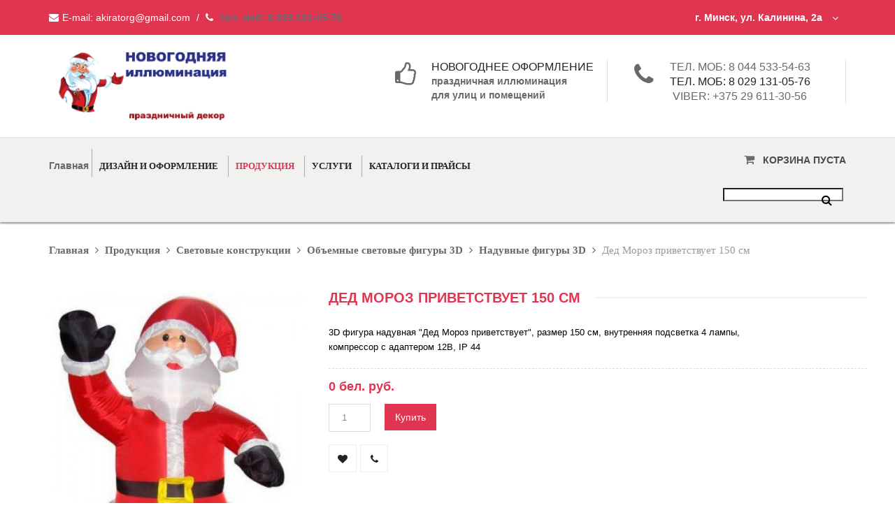

--- FILE ---
content_type: text/html; charset=UTF-8
request_url: https://aki.by/shop/Svetovye-konstrukcii/7C41F9C9-8940-76B4-6666-E1420DD64F73/AD06A56B-C99D-E7D9-2B32-CB65916B593A/ded-moroz-privetstvuet-150-sm/
body_size: 14143
content:
<!doctype html>
<html xmlns="http://www.w3.org/1999/xhtml">
<head>
	<meta content="text/html; charset=UTF-8" http-equiv="Content-Type" />
        <meta http-equiv="x-ua-compatible" content="ie=edge">
	<title>Дед Мороз приветствует 150 см, купить</title>
	<meta name="description" content="Дед Мороз приветствует 150 см" />
	<meta name="keywords" content="Дед Мороз приветствует 150 см" />
        <meta name="viewport" content="width=device-width, initial-scale=1">	
<meta name="yandex-verification" content="8de181e2b0c541d1" />
        <link rel="shortcut icon" type="image/x-icon" href="/favicon.ico">		
 <!--       <link href='https://fonts.googleapis.com/css?family=Lato:400,400italic,900,700,700italic,300' rel='stylesheet' type='text/css'>	-->
        <link rel="stylesheet" href="/files/css/bootstrap.min.css">
		<link rel="stylesheet" href="/files/lib/nivo-slider/css/nivo-slider.css" type="text/css" />
		<link rel="stylesheet" href="/files/lib/nivo-slider/css/preview.css" type="text/css" media="screen" />
        <link rel="stylesheet" href="/files/css/font-awesome.min.css">
        <link rel="stylesheet" href="/files/css/owl.carousel.css">
        <link rel="stylesheet" href="/files/css/jquery-ui.css">
        <link rel="stylesheet" href="/files/css/meanmenu.min.css">
        <link rel="stylesheet" href="/files/css/animate.css">
        <link rel="stylesheet" href="/files/fancybox/jquery.fancybox.css">	

<link rel="stylesheet" href="/files/style1.css">	
        
<link rel="stylesheet" type="text/css" href="/templates/template21/style.css?1603270752" />
<link rel="stylesheet" type="text/css" href="/templates/template51/style.css?1603270752" />
		
		
		
        <link rel="stylesheet" href="/files/allstyle.css">		
        <link rel="stylesheet" href="/files/css/responsive.css">	
        <link rel="stylesheet" href="/files/css/padding.css">		
        <script src="/files/js/vendor/modernizr-2.8.3.min.js"></script>
        <script src="/files/js/vendor/jquery-1.11.3.min.js"></script>				
<script type="text/javascript" src="/hostcmsfiles/main.js"></script>

<!-- Global site tag (gtag.js) - Google Analytics -->
<script async src="https://www.googletagmanager.com/gtag/js?id=UA-41160752-3"></script>
<script>
  window.dataLayer = window.dataLayer || [];
  function gtag(){dataLayer.push(arguments);}
  gtag('js', new Date());

  gtag('config', 'UA-41160752-3');
</script>


<!-- Yandex.Metrika counter -->
<script type="text/javascript" >
   (function(m,e,t,r,i,k,a){m[i]=m[i]||function(){(m[i].a=m[i].a||[]).push(arguments)};
   m[i].l=1*new Date();k=e.createElement(t),a=e.getElementsByTagName(t)[0],k.async=1,k.src=r,a.parentNode.insertBefore(k,a)})
   (window, document, "script", "https://mc.yandex.ru/metrika/tag.js", "ym");

   ym(43118484, "init", {
        clickmap:true,
        trackLinks:true,
        accurateTrackBounce:true,
        webvisor:true
   });
</script>
<noscript><div><img src="https://mc.yandex.ru/watch/43118484" style="position:absolute; left:-9999px;" alt="" /></div></noscript>
<!-- /Yandex.Metrika counter -->
    </head>
    <body>
        <!--[if lt IE 8]>
            <p class="browserupgrade">You are using an <strong>outdated</strong> browser. Please <a href="http://browsehappy.com/">upgrade your browser</a> to improve your experience.</p>
        <![endif]-->
        
        <!--Header Start-->
        <header>
            <div class="header-top-home-four">
                <div class="container">
                    <div class="header-container">
                        <div class="row">
                            <div class="col-md-6 col-sm-7">
                                <div class="header-contact">
                                    <span class="email">E-mail: akiratorg@gmail.com </span> / <span class="phone"></span> <b><a href="tel:+375291310576">тел. моб: 8 029 131-05-76</a></span>
                                </div>
                            </div>
                            <div class="col-md-6 col-sm-5">
                                <div class="currency-language">
                                    <div class="account-menu">
                                        <ul>
                                            <li><a href="/">г. Минск, ул. Калинина, 2а <i class="fa fa-angle-down"></i></a>
                                                <ul class="account-dropdown">
												 <li><a href="/about/">О компании</a></li>
                                                 <li><a href="/contacts/">Карта и контакты</a></li>
                                                   
                                                </ul>
                                            </li>
                                        </ul>
                                    </div>
                                </div>
                            </div>
                        </div>
                    </div>    
                </div>
            </div>
            <div class="header-main hidden-sm">
                <div class="container">
                    <div class="header-content">
                        <div class="row">
                            <div class="col-lg-5 col-md-5">
                                <div class="logo">
								
								
<a href="/"><img src="/files/logo1.png" alt="Магазин новогодних украшений"></a>									
                                    
									
									
									
                                </div>
                            </div>
                            <div class="col-lg-7 col-md-7 hidden-sm hidden-xs">
                                <div class="service-home-four">
                                    <div class="row">
                                        <div class="col-md-6 col-sm-6">
                                            <div class="single-service">
                                                <span class="fa fa-thumbs-o-up"></span>
                                                <div class="service-text-container">
                                                    <h3>Новогоднее оформление</h3>
						    <p>праздничная иллюминация</p>
                                                    <p>для  улиц и помещений </p>
                                                </div>   
                                            </div>
                                        </div>
                                        <div class="col-md-6 col-sm-6 hidden-sm">
                                            <div class="single-service"> 
                                                <span class="fa fa-phone"></span>
                                                <div class="service-text-container">  

<h3><a href="tel:+375445335463">тел. моб: 8 044 533-54-63</a></h3>
<h3>тел. моб: 8 029 131-05-76</h3>
<h3><a href="tel:+375296113056">Viber: +375 29 611-30-56</h3>	
									 
												</div>
                                            </div>
                                        </div>
                                    </div>
                                </div>      
                            </div>
                        </div>
                    </div>    
                </div>
            </div>
            <div class="mainmenu-area home-four-menu">
                <div id="sticker"> 
                    <div class="container">
                        <div class="row">   
                            <div class="col-lg-10 col-md-10 hidden-sm hidden-xs">
                                <div class="mainmenu">
                                    <nav>
                                        <ul id="nav">
										
	

<li>
  <a href="/">Главная</a>
</li>
<li class="">
  <a href="/decoration/">Дизайн и оформление</a>
</li>
<li class="current">
  <a href="/shop/">Продукция</a>
  <ul class="sub-menu">
    <li class="">
      <a href="/shop/Vodopady-i-dozhdi/">Световые дожди и сети</a>
      <ul class="sub-menu">
        <li class="">
          <a href="/shop/Vodopady-i-dozhdi/group_624/">Светодиодная гирлянда Бахрома "Айсикл"</a>
        </li>
        <li class="">
          <a href="/shop/Vodopady-i-dozhdi/group_623/">Светодиодные дожди "Плей-лайт"</a>
          <ul class="sub-menu">
            <li class="">
              <a href="/shop/Vodopady-i-dozhdi/group_623/group_684/">Светодиодный дождь 2х1,5м</a>
            </li>
            <li class="">
              <a href="/shop/Vodopady-i-dozhdi/group_623/group_685/">Светодиодный дождь 2х3м</a>
            </li>
            <li class="">
              <a href="/shop/Vodopady-i-dozhdi/group_623/group_687/">Светодиодный дождь 2х6м</a>
            </li>
            <li class="">
              <a href="/shop/Vodopady-i-dozhdi/group_623/group_688/">Светодиодные дожди 2х9м</a>
            </li>
          </ul>
        </li>
        <li class="">
          <a href="/shop/Vodopady-i-dozhdi/group_626/">Светодиодные сетки Net Light</a>
        </li>
        <li class="">
          <a href="/shop/Vodopady-i-dozhdi/group_690/">Водопады и прочие дожди</a>
        </li>
      </ul>
    </li>
    <li class="">
      <a href="/shop/tekhnika/">Новогодняя иллюминация</a>
      <ul class="sub-menu">
        <li class="">
          <a href="/shop/tekhnika/group_691/">Гирлянды в одну нить</a>
          <ul class="sub-menu">
            <li class="">
              <a href="/shop/tekhnika/group_691/group_693/">Светодиодная гирлянда "ТВИНКЛ-ЛАЙТ"</a>
            </li>
            <li class="">
              <a href="/shop/tekhnika/group_691/group_694/">Светодиодная гирлянда "Шарики" Радуга</a>
            </li>
            <li class="">
              <a href="/shop/tekhnika/group_691/group_692/">СВЕТОВАЯ СИСТЕМА "СТРИНГ-ЛАЙТ"</a>
            </li>
          </ul>
        </li>
        <li class="">
          <a href="/shop/tekhnika/BD0328E5-1765-563A-C475-A827047078CE/">Светодиодные мотивы 2D</a>
          <ul class="sub-menu">
            <li class="">
              <a href="/shop/tekhnika/BD0328E5-1765-563A-C475-A827047078CE/F0238997-5F97-AE6E-F5D9-2942E2188D8D/">ДЛЯ ФОНАРНЫХ СТОЛБОВ</a>
            </li>
            <li class="">
              <a href="/shop/tekhnika/BD0328E5-1765-563A-C475-A827047078CE/53F1361D-0B28-5402-C60A-9DDBAA636944/">БОЛЬШИЕ МОТИВЫ</a>
            </li>
            <li class="">
              <a href="/shop/tekhnika/BD0328E5-1765-563A-C475-A827047078CE/B3F7E756-9EFF-41B2-6BE6-81E39509978F/">СНЕЖИНКИ, ЗВЕЗДЫ и проч.</a>
            </li>
          </ul>
        </li>
        <li class="">
          <a href="/shop/tekhnika/group_625/">Гирлянды для деревьев клип лайт</a>
        </li>
        <li class="">
          <a href="/shop/tekhnika/group_649/">Светодиодная гирлянда "Тающие сосульки"</a>
        </li>
      </ul>
    </li>
    <li class="">
      <a href="/shop/products-for-new-year/">Продукция для Нового Года</a>
      <ul class="sub-menu">
        <li class="">
          <a href="/shop/products-for-new-year/group_709/">Новогодние игрушки от 100мм на БОЛЬШИЕ ЕЛИ</a>
        </li>
        <li class="">
          <a href="/shop/products-for-new-year/group_707/">Новогодние игрушки</a>
        </li>
        <li class="">
          <a href="/shop/products-for-new-year/group_699/">Искусственные ели</a>
          <ul class="sub-menu">
            <li class="">
              <a href="/shop/products-for-new-year/group_699/group_818/">Ели до трех метров</a>
              <ul class="sub-menu">
                <li class="">
                  <a href="/shop/products-for-new-year/group_699/group_818/group_720/">Ель Стандарт</a>
                </li>
                <li class="">
                  <a href="/shop/products-for-new-year/group_699/group_818/group_721/">Ель Сибирь</a>
                </li>
                <li class="">
                  <a href="/shop/products-for-new-year/group_699/group_818/group_723/">Ель Престиж</a>
                </li>
                <li class="">
                  <a href="/shop/products-for-new-year/group_699/group_818/group_725/">Ель Арктика</a>
                </li>
                <li class="">
                  <a href="/shop/products-for-new-year/group_699/group_818/group_726/">Ель Элит</a>
                </li>
                <li class="">
                  <a href="/shop/products-for-new-year/group_699/group_818/group_728/">Ель Люкс</a>
                </li>
                <li class="">
                  <a href="/shop/products-for-new-year/group_699/group_818/group_730/">Ель белая Метель</a>
                </li>
                <li class="">
                  <a href="/shop/products-for-new-year/group_699/group_818/group_735/">Пихта "Снежная"</a>
                </li>
                <li class="">
                  <a href="/shop/products-for-new-year/group_699/group_818/group_733/">Пихта "Алтай"</a>
                </li>
                <li class="">
                  <a href="/shop/products-for-new-year/group_699/group_818/group_732/">Пихта "Южная"</a>
                </li>
                <li class="">
                  <a href="/shop/products-for-new-year/group_699/group_818/group_736/">Сосна "Крым"</a>
                </li>
                <li class="">
                  <a href="/shop/products-for-new-year/group_699/group_818/group_737/">Сосна "Аляска"</a>
                </li>
                <li class="">
                  <a href="/shop/products-for-new-year/group_699/group_818/group_738/">Сосна "Канада"</a>
                </li>
                <li class="">
                  <a href="/shop/products-for-new-year/group_699/group_818/group_739/">Сосна "Тайга"</a>
                </li>
                <li class="">
                  <a href="/shop/products-for-new-year/group_699/group_818/group_722/">Ель "Диана" заснеженная (флок)</a>
                </li>
              </ul>
            </li>
            <li class="">
              <a href="/shop/products-for-new-year/group_699/group_821/">Ели свыше трех метров, для улиц и помещений</a>
              <ul class="sub-menu">
                <li class="">
                  <a href="/shop/products-for-new-year/group_699/group_821/group_839/">Каркасные ели</a>
                  <ul class="sub-menu">
                    <li class="">
                      <a href="/shop/products-for-new-year/group_699/group_821/group_839/group_842/">ЭВЕРЕСТ (ветки ПВХ)</a>
                    </li>
                    <li class="">
                      <a href="/shop/products-for-new-year/group_699/group_821/group_839/group_843/">ЭВЕРЕСТ (ветки ЛЕСКА)</a>
                    </li>
                    <li class="">
                      <a href="/shop/products-for-new-year/group_699/group_821/group_839/group_844/">ЕЛЬ МЕРИДИАН</a>
                    </li>
                    <li class="">
                      <a href="/shop/products-for-new-year/group_699/group_821/group_839/group_846/">МОНБЛАН КОНУСНАЯ ЕЛЬ</a>
                    </li>
                  </ul>
                </li>
                <li class="">
                  <a href="/shop/products-for-new-year/group_699/group_821/group_838/">Ели ствольной конструкции</a>
                  <ul class="sub-menu">
                    <li class="">
                      <a href="/shop/products-for-new-year/group_699/group_821/group_838/group_840/">КЛЕОПАТРА</a>
                    </li>
                    <li class="">
                      <a href="/shop/products-for-new-year/group_699/group_821/group_838/group_841/">ОЛИМП</a>
                    </li>
                  </ul>
                </li>
              </ul>
            </li>
            <li class="">
              <a href="/shop/products-for-new-year/group_699/group_819/">Ели производства Польша</a>
            </li>
          </ul>
        </li>
        <li class="">
          <a href="/shop/products-for-new-year/group_820/">Гирлянды хвойные и прочие хвойные изделия</a>
        </li>
        <li class="">
          <a href="/shop/products-for-new-year/group_740/">Мишура, бусы</a>
        </li>
      </ul>
    </li>
    <li class="">
      <a href="/shop/new-year-decoration/">Дизайн и оформление</a>
      <ul class="sub-menu">
        <li class="">
          <a href="/shop/new-year-decoration/group_829/">оформление тц</a>
        </li>
        <li class="">
          <a href="/shop/new-year-decoration/group_830/">оформление магазинов, витрин и фотозон</a>
        </li>
        <li class="">
          <a href="/shop/new-year-decoration/group_833/">оформление офисов</a>
        </li>
        <li class="">
          <a href="/shop/new-year-decoration/group_831/">оформление фасадов</a>
        </li>
        <li class="">
          <a href="/shop/new-year-decoration/group_835/">оформление улиц</a>
        </li>
        <li class="">
          <a href="/shop/new-year-decoration/group_834/">оформление ресторанов</a>
        </li>
        <li class="">
          <a href="/shop/new-year-decoration/group_832/">оформление коттеджей</a>
        </li>
      </ul>
    </li>
    <li class="">
      <a href="/shop/torgovoe-oborudovanie/">Изделия и элементы декора</a>
      <ul class="sub-menu">
        <li class="">
          <a href="/shop/torgovoe-oborudovanie/group_742/">Декоративные украшения</a>
        </li>
        <li class="">
          <a href="/shop/torgovoe-oborudovanie/torgovoe-oborudovanie/">Новогодний дизайн, новогоднее оформление</a>
        </li>
        <li class="">
          <a href="/shop/torgovoe-oborudovanie/group_817/">Дизайн и монтаж декоративного оформления</a>
        </li>
        <li class="">
          <a href="/shop/torgovoe-oborudovanie/group_828/">Фигуры из пенопласта</a>
        </li>
      </ul>
    </li>
    <li class="">
      <a href="/shop/Svetovye-konstrukcii/">Световые конструкции</a>
      <ul class="sub-menu">
        <li class="">
          <a href="/shop/Svetovye-konstrukcii/01553473-263B-06EB-9F90-C1EAF2C1C1EF/">Светодиодные деревья</a>
        </li>
        <li class="">
          <a href="/shop/Svetovye-konstrukcii/5888C660-CAD9-103A-7419-98E3748C76AC/">Светодиодные конструкции на улицу</a>
        </li>
        <li class="">
          <a href="/shop/Svetovye-konstrukcii/7C41F9C9-8940-76B4-6666-E1420DD64F73/">Объемные световые фигуры 3D</a>
          <ul class="sub-menu">
            <li class="">
              <a href="/shop/Svetovye-konstrukcii/7C41F9C9-8940-76B4-6666-E1420DD64F73/AD06A56B-C99D-E7D9-2B32-CB65916B593A/">Надувные фигуры 3D</a>
            </li>
            <li class="">
              <a href="/shop/Svetovye-konstrukcii/7C41F9C9-8940-76B4-6666-E1420DD64F73/0393DEA5-9588-CE3E-653C-A4899C05DD7F/">Большие светодиодные шары и фигуры</a>
            </li>
            <li class="">
              <a href="/shop/Svetovye-konstrukcii/7C41F9C9-8940-76B4-6666-E1420DD64F73/B28C89A0-7EE0-39D2-21F2-47FEBAB075FF/">Пушистые 3D фигуры</a>
            </li>
            <li class="">
              <a href="/shop/Svetovye-konstrukcii/7C41F9C9-8940-76B4-6666-E1420DD64F73/D23FAD06-1F59-AB85-A01E-D9EFDEC4F81E/">Акриловые 3D фигуры</a>
            </li>
          </ul>
        </li>
        <li class="">
          <a href="/shop/Svetovye-konstrukcii/DE53F8F1-49FB-0932-4F76-457CC6A164AD/">Светодинамические конструкции "ФЕЙЕРВЕРКИ"</a>
          <ul class="sub-menu">
            <li class="">
              <a href="/shop/Svetovye-konstrukcii/DE53F8F1-49FB-0932-4F76-457CC6A164AD/0EC890B9-1FAC-8AC9-5A27-5A1B316F54F3/">LED фонтаны</a>
            </li>
            <li class="">
              <a href="/shop/Svetovye-konstrukcii/DE53F8F1-49FB-0932-4F76-457CC6A164AD/A5AC452A-6A3B-008F-BB86-8FDD6E4191D8/">Светодинамические конструкции</a>
            </li>
          </ul>
        </li>
      </ul>
    </li>
    <li class="">
      <a href="/shop/Djuralajt-i-gibkij-neon/">Световой шнур, белт-лайт</a>
      <ul class="sub-menu">
        <li class="">
          <a href="/shop/Djuralajt-i-gibkij-neon/group_622/">Световой шнур (дюралайт) светодиодный</a>
          <ul class="sub-menu">
            <li class="">
              <a href="/shop/Djuralajt-i-gibkij-neon/group_622/group_675/">Дюралайт 2W фиксинг</a>
            </li>
            <li class="">
              <a href="/shop/Djuralajt-i-gibkij-neon/group_622/group_677/">Дюралайт 3W чейзинг</a>
            </li>
          </ul>
        </li>
        <li class="">
          <a href="/shop/Djuralajt-i-gibkij-neon/group_627/">Белт-лайт , лампы, стробы</a>
          <ul class="sub-menu">
            <li class="">
              <a href="/shop/Djuralajt-i-gibkij-neon/group_627/group_679/">Гирлянда Белт-лайт</a>
            </li>
            <li class="">
              <a href="/shop/Djuralajt-i-gibkij-neon/group_627/group_680/">Лампы для БЕЛТ-ЛАЙТ, СТРОБ-ЛАМПЫ</a>
            </li>
            <li class="">
              <a href="/shop/Djuralajt-i-gibkij-neon/group_627/group_683/">Контроллеры для БЕЛТ-ЛАЙТ</a>
            </li>
          </ul>
        </li>
        <li class="">
          <a href="/shop/Djuralajt-i-gibkij-neon/group_628/">Гибкий неон LED-NEON-FLEX</a>
        </li>
      </ul>
    </li>
    <li class="">
      <a href="/shop/Zakaz-novogodnego-oformlenija/">Заказ новогоднего оформления</a>
    </li>
  </ul>
</li>
<li class="">
  <a href="/services/">Услуги</a>
</li>
<li class="">
  <a href="/katalogi-prajsy/">Каталоги и прайсы</a>
  <ul class="sub-menu">
    <li class="">
      <a href="/katalogi-prajsy/novogodnee-oformlenie/">Примеры новогоднего оформления и декора</a>
    </li>
    <li class="">
      <a href="/katalogi-prajsy/Katalogi-novogodnej-produkcii/">Каталоги новогодней продукции</a>
    </li>
    <li class="">
      <a href="/katalogi-prajsy/Prajs-listy/">Прайс-листы </a>
    </li>
    <li class="">
      <a href="/katalogi-prajsy/fotozony/">Изделия для фотозон</a>
    </li>
  </ul>
</li>
										
																			
                                        </ul>
                                    </nav>
                                </div>        
                            </div>
                            <div class="hidden-lg hidden-md visible-sm col-sm-5 hidden-xs">
                                <div class="logo-four">
								
								
<a href="/"><img src="/files/logo1.png" alt="Магазин новогодних украшений"></a>	
									
                                </div>
								
                            </div>
							
                            <div class="col-lg-2 col-md-2 col-sm-7 col-xs-12">
							
							
                                <ul class="header-r-cart cart-home-four">
                                    <li id="little_cart">
									

					

<a class="cart" href="/shop/cart/">Корзина пуста</a>
										

											

                                    </li>
                                </ul>
								
<form id="search-form-four" method="get" action="/search/" >
<div class="search-content">
<input type="text" id="search" name="text">
<button class="button" type="submit"><i class="fa fa-search"></i></button>
</div>				
</form>
								
								
							
                            </div>
                        </div>
                    </div>
                </div>      
            </div>
            <!--End of Mainmenu-->
            <!-- Mobile Menu Area start -->
            <div class="mobile-menu-area">
                <div class="container">
                    <div class="row">
                        <div class="col-lg-12 col-md-12 col-sm-12">
                            <div class="mobile-menu">
                                <nav id="dropdown">
                                    <ul>
	

<li>
  <a href="/decoration/">
    <span>Дизайн и оформление</span>
  </a>
</li>
<li>
  <a href="/shop/">
    <span>Продукция</span>
  </a>
  <ul>
    <li>
      <a href="/shop/Vodopady-i-dozhdi/">
        <span>Световые дожди и сети</span>
      </a>
      <ul>
        <li>
          <a href="/shop/Vodopady-i-dozhdi/group_624/">
            <span>Светодиодная гирлянда Бахрома "Айсикл"</span>
          </a>
        </li>
        <li>
          <a href="/shop/Vodopady-i-dozhdi/group_623/">
            <span>Светодиодные дожди "Плей-лайт"</span>
          </a>
          <ul>
            <li>
              <a href="/shop/Vodopady-i-dozhdi/group_623/group_684/">
                <span>Светодиодный дождь 2х1,5м</span>
              </a>
            </li>
            <li>
              <a href="/shop/Vodopady-i-dozhdi/group_623/group_685/">
                <span>Светодиодный дождь 2х3м</span>
              </a>
            </li>
            <li>
              <a href="/shop/Vodopady-i-dozhdi/group_623/group_687/">
                <span>Светодиодный дождь 2х6м</span>
              </a>
            </li>
            <li>
              <a href="/shop/Vodopady-i-dozhdi/group_623/group_688/">
                <span>Светодиодные дожди 2х9м</span>
              </a>
            </li>
          </ul>
        </li>
        <li>
          <a href="/shop/Vodopady-i-dozhdi/group_626/">
            <span>Светодиодные сетки Net Light</span>
          </a>
        </li>
        <li>
          <a href="/shop/Vodopady-i-dozhdi/group_690/">
            <span>Водопады и прочие дожди</span>
          </a>
        </li>
      </ul>
    </li>
    <li>
      <a href="/shop/tekhnika/">
        <span>Новогодняя иллюминация</span>
      </a>
      <ul>
        <li>
          <a href="/shop/tekhnika/group_691/">
            <span>Гирлянды в одну нить</span>
          </a>
          <ul>
            <li>
              <a href="/shop/tekhnika/group_691/group_693/">
                <span>Светодиодная гирлянда "ТВИНКЛ-ЛАЙТ"</span>
              </a>
            </li>
            <li>
              <a href="/shop/tekhnika/group_691/group_694/">
                <span>Светодиодная гирлянда "Шарики" Радуга</span>
              </a>
            </li>
            <li>
              <a href="/shop/tekhnika/group_691/group_692/">
                <span>СВЕТОВАЯ СИСТЕМА "СТРИНГ-ЛАЙТ"</span>
              </a>
            </li>
          </ul>
        </li>
        <li>
          <a href="/shop/tekhnika/BD0328E5-1765-563A-C475-A827047078CE/">
            <span>Светодиодные мотивы 2D</span>
          </a>
          <ul>
            <li>
              <a href="/shop/tekhnika/BD0328E5-1765-563A-C475-A827047078CE/F0238997-5F97-AE6E-F5D9-2942E2188D8D/">
                <span>ДЛЯ ФОНАРНЫХ СТОЛБОВ</span>
              </a>
            </li>
            <li>
              <a href="/shop/tekhnika/BD0328E5-1765-563A-C475-A827047078CE/53F1361D-0B28-5402-C60A-9DDBAA636944/">
                <span>БОЛЬШИЕ МОТИВЫ</span>
              </a>
            </li>
            <li>
              <a href="/shop/tekhnika/BD0328E5-1765-563A-C475-A827047078CE/B3F7E756-9EFF-41B2-6BE6-81E39509978F/">
                <span>СНЕЖИНКИ, ЗВЕЗДЫ и проч.</span>
              </a>
            </li>
          </ul>
        </li>
        <li>
          <a href="/shop/tekhnika/group_625/">
            <span>Гирлянды для деревьев клип лайт</span>
          </a>
        </li>
        <li>
          <a href="/shop/tekhnika/group_649/">
            <span>Светодиодная гирлянда "Тающие сосульки"</span>
          </a>
        </li>
      </ul>
    </li>
    <li>
      <a href="/shop/products-for-new-year/">
        <span>Продукция для Нового Года</span>
      </a>
      <ul>
        <li>
          <a href="/shop/products-for-new-year/group_709/">
            <span>Новогодние игрушки от 100мм на БОЛЬШИЕ ЕЛИ</span>
          </a>
        </li>
        <li>
          <a href="/shop/products-for-new-year/group_707/">
            <span>Новогодние игрушки</span>
          </a>
        </li>
        <li>
          <a href="/shop/products-for-new-year/group_699/">
            <span>Искусственные ели</span>
          </a>
          <ul>
            <li>
              <a href="/shop/products-for-new-year/group_699/group_818/">
                <span>Ели до трех метров</span>
              </a>
              <ul>
                <li>
                  <a href="/shop/products-for-new-year/group_699/group_818/group_720/">
                    <span>Ель Стандарт</span>
                  </a>
                </li>
                <li>
                  <a href="/shop/products-for-new-year/group_699/group_818/group_721/">
                    <span>Ель Сибирь</span>
                  </a>
                </li>
                <li>
                  <a href="/shop/products-for-new-year/group_699/group_818/group_723/">
                    <span>Ель Престиж</span>
                  </a>
                </li>
                <li>
                  <a href="/shop/products-for-new-year/group_699/group_818/group_725/">
                    <span>Ель Арктика</span>
                  </a>
                </li>
                <li>
                  <a href="/shop/products-for-new-year/group_699/group_818/group_726/">
                    <span>Ель Элит</span>
                  </a>
                </li>
                <li>
                  <a href="/shop/products-for-new-year/group_699/group_818/group_728/">
                    <span>Ель Люкс</span>
                  </a>
                </li>
                <li>
                  <a href="/shop/products-for-new-year/group_699/group_818/group_730/">
                    <span>Ель белая Метель</span>
                  </a>
                </li>
                <li>
                  <a href="/shop/products-for-new-year/group_699/group_818/group_735/">
                    <span>Пихта "Снежная"</span>
                  </a>
                </li>
                <li>
                  <a href="/shop/products-for-new-year/group_699/group_818/group_733/">
                    <span>Пихта "Алтай"</span>
                  </a>
                </li>
                <li>
                  <a href="/shop/products-for-new-year/group_699/group_818/group_732/">
                    <span>Пихта "Южная"</span>
                  </a>
                </li>
                <li>
                  <a href="/shop/products-for-new-year/group_699/group_818/group_736/">
                    <span>Сосна "Крым"</span>
                  </a>
                </li>
                <li>
                  <a href="/shop/products-for-new-year/group_699/group_818/group_737/">
                    <span>Сосна "Аляска"</span>
                  </a>
                </li>
                <li>
                  <a href="/shop/products-for-new-year/group_699/group_818/group_738/">
                    <span>Сосна "Канада"</span>
                  </a>
                </li>
                <li>
                  <a href="/shop/products-for-new-year/group_699/group_818/group_739/">
                    <span>Сосна "Тайга"</span>
                  </a>
                </li>
                <li>
                  <a href="/shop/products-for-new-year/group_699/group_818/group_722/">
                    <span>Ель "Диана" заснеженная (флок)</span>
                  </a>
                </li>
              </ul>
            </li>
            <li>
              <a href="/shop/products-for-new-year/group_699/group_821/">
                <span>Ели свыше трех метров, для улиц и помещений</span>
              </a>
              <ul>
                <li>
                  <a href="/shop/products-for-new-year/group_699/group_821/group_839/">
                    <span>Каркасные ели</span>
                  </a>
                  <ul>
                    <li>
                      <a href="/shop/products-for-new-year/group_699/group_821/group_839/group_842/">
                        <span>ЭВЕРЕСТ (ветки ПВХ)</span>
                      </a>
                    </li>
                    <li>
                      <a href="/shop/products-for-new-year/group_699/group_821/group_839/group_843/">
                        <span>ЭВЕРЕСТ (ветки ЛЕСКА)</span>
                      </a>
                    </li>
                    <li>
                      <a href="/shop/products-for-new-year/group_699/group_821/group_839/group_844/">
                        <span>ЕЛЬ МЕРИДИАН</span>
                      </a>
                    </li>
                    <li>
                      <a href="/shop/products-for-new-year/group_699/group_821/group_839/group_846/">
                        <span>МОНБЛАН КОНУСНАЯ ЕЛЬ</span>
                      </a>
                    </li>
                  </ul>
                </li>
                <li>
                  <a href="/shop/products-for-new-year/group_699/group_821/group_838/">
                    <span>Ели ствольной конструкции</span>
                  </a>
                  <ul>
                    <li>
                      <a href="/shop/products-for-new-year/group_699/group_821/group_838/group_840/">
                        <span>КЛЕОПАТРА</span>
                      </a>
                    </li>
                    <li>
                      <a href="/shop/products-for-new-year/group_699/group_821/group_838/group_841/">
                        <span>ОЛИМП</span>
                      </a>
                    </li>
                  </ul>
                </li>
              </ul>
            </li>
            <li>
              <a href="/shop/products-for-new-year/group_699/group_819/">
                <span>Ели производства Польша</span>
              </a>
            </li>
          </ul>
        </li>
        <li>
          <a href="/shop/products-for-new-year/group_820/">
            <span>Гирлянды хвойные и прочие хвойные изделия</span>
          </a>
        </li>
        <li>
          <a href="/shop/products-for-new-year/group_740/">
            <span>Мишура, бусы</span>
          </a>
        </li>
      </ul>
    </li>
    <li>
      <a href="/shop/new-year-decoration/">
        <span>Дизайн и оформление</span>
      </a>
      <ul>
        <li>
          <a href="/shop/new-year-decoration/group_829/">
            <span>оформление тц</span>
          </a>
        </li>
        <li>
          <a href="/shop/new-year-decoration/group_830/">
            <span>оформление магазинов, витрин и фотозон</span>
          </a>
        </li>
        <li>
          <a href="/shop/new-year-decoration/group_833/">
            <span>оформление офисов</span>
          </a>
        </li>
        <li>
          <a href="/shop/new-year-decoration/group_831/">
            <span>оформление фасадов</span>
          </a>
        </li>
        <li>
          <a href="/shop/new-year-decoration/group_835/">
            <span>оформление улиц</span>
          </a>
        </li>
        <li>
          <a href="/shop/new-year-decoration/group_834/">
            <span>оформление ресторанов</span>
          </a>
        </li>
        <li>
          <a href="/shop/new-year-decoration/group_832/">
            <span>оформление коттеджей</span>
          </a>
        </li>
      </ul>
    </li>
    <li>
      <a href="/shop/torgovoe-oborudovanie/">
        <span>Изделия и элементы декора</span>
      </a>
      <ul>
        <li>
          <a href="/shop/torgovoe-oborudovanie/group_742/">
            <span>Декоративные украшения</span>
          </a>
        </li>
        <li>
          <a href="/shop/torgovoe-oborudovanie/torgovoe-oborudovanie/">
            <span>Новогодний дизайн, новогоднее оформление</span>
          </a>
        </li>
        <li>
          <a href="/shop/torgovoe-oborudovanie/group_817/">
            <span>Дизайн и монтаж декоративного оформления</span>
          </a>
        </li>
        <li>
          <a href="/shop/torgovoe-oborudovanie/group_828/">
            <span>Фигуры из пенопласта</span>
          </a>
        </li>
      </ul>
    </li>
    <li>
      <a href="/shop/Svetovye-konstrukcii/">
        <span>Световые конструкции</span>
      </a>
      <ul>
        <li>
          <a href="/shop/Svetovye-konstrukcii/01553473-263B-06EB-9F90-C1EAF2C1C1EF/">
            <span>Светодиодные деревья</span>
          </a>
        </li>
        <li>
          <a href="/shop/Svetovye-konstrukcii/5888C660-CAD9-103A-7419-98E3748C76AC/">
            <span>Светодиодные конструкции на улицу</span>
          </a>
        </li>
        <li>
          <a href="/shop/Svetovye-konstrukcii/7C41F9C9-8940-76B4-6666-E1420DD64F73/">
            <span>Объемные световые фигуры 3D</span>
          </a>
          <ul>
            <li>
              <a href="/shop/Svetovye-konstrukcii/7C41F9C9-8940-76B4-6666-E1420DD64F73/AD06A56B-C99D-E7D9-2B32-CB65916B593A/">
                <span>Надувные фигуры 3D</span>
              </a>
            </li>
            <li>
              <a href="/shop/Svetovye-konstrukcii/7C41F9C9-8940-76B4-6666-E1420DD64F73/0393DEA5-9588-CE3E-653C-A4899C05DD7F/">
                <span>Большие светодиодные шары и фигуры</span>
              </a>
            </li>
            <li>
              <a href="/shop/Svetovye-konstrukcii/7C41F9C9-8940-76B4-6666-E1420DD64F73/B28C89A0-7EE0-39D2-21F2-47FEBAB075FF/">
                <span>Пушистые 3D фигуры</span>
              </a>
            </li>
            <li>
              <a href="/shop/Svetovye-konstrukcii/7C41F9C9-8940-76B4-6666-E1420DD64F73/D23FAD06-1F59-AB85-A01E-D9EFDEC4F81E/">
                <span>Акриловые 3D фигуры</span>
              </a>
            </li>
          </ul>
        </li>
        <li>
          <a href="/shop/Svetovye-konstrukcii/DE53F8F1-49FB-0932-4F76-457CC6A164AD/">
            <span>Светодинамические конструкции "ФЕЙЕРВЕРКИ"</span>
          </a>
          <ul>
            <li>
              <a href="/shop/Svetovye-konstrukcii/DE53F8F1-49FB-0932-4F76-457CC6A164AD/0EC890B9-1FAC-8AC9-5A27-5A1B316F54F3/">
                <span>LED фонтаны</span>
              </a>
            </li>
            <li>
              <a href="/shop/Svetovye-konstrukcii/DE53F8F1-49FB-0932-4F76-457CC6A164AD/A5AC452A-6A3B-008F-BB86-8FDD6E4191D8/">
                <span>Светодинамические конструкции</span>
              </a>
            </li>
          </ul>
        </li>
      </ul>
    </li>
    <li>
      <a href="/shop/Djuralajt-i-gibkij-neon/">
        <span>Световой шнур, белт-лайт</span>
      </a>
      <ul>
        <li>
          <a href="/shop/Djuralajt-i-gibkij-neon/group_622/">
            <span>Световой шнур (дюралайт) светодиодный</span>
          </a>
          <ul>
            <li>
              <a href="/shop/Djuralajt-i-gibkij-neon/group_622/group_675/">
                <span>Дюралайт 2W фиксинг</span>
              </a>
            </li>
            <li>
              <a href="/shop/Djuralajt-i-gibkij-neon/group_622/group_677/">
                <span>Дюралайт 3W чейзинг</span>
              </a>
            </li>
          </ul>
        </li>
        <li>
          <a href="/shop/Djuralajt-i-gibkij-neon/group_627/">
            <span>Белт-лайт , лампы, стробы</span>
          </a>
          <ul>
            <li>
              <a href="/shop/Djuralajt-i-gibkij-neon/group_627/group_679/">
                <span>Гирлянда Белт-лайт</span>
              </a>
            </li>
            <li>
              <a href="/shop/Djuralajt-i-gibkij-neon/group_627/group_680/">
                <span>Лампы для БЕЛТ-ЛАЙТ, СТРОБ-ЛАМПЫ</span>
              </a>
            </li>
            <li>
              <a href="/shop/Djuralajt-i-gibkij-neon/group_627/group_683/">
                <span>Контроллеры для БЕЛТ-ЛАЙТ</span>
              </a>
            </li>
          </ul>
        </li>
        <li>
          <a href="/shop/Djuralajt-i-gibkij-neon/group_628/">
            <span>Гибкий неон LED-NEON-FLEX</span>
          </a>
        </li>
      </ul>
    </li>
    <li>
      <a href="/shop/Zakaz-novogodnego-oformlenija/">
        <span>Заказ новогоднего оформления</span>
      </a>
    </li>
  </ul>
</li>
<li>
  <a href="/services/">
    <span>Услуги</span>
  </a>
</li>
<li>
  <a href="/katalogi-prajsy/">
    <span>Каталоги и прайсы</span>
  </a>
  <ul>
    <li>
      <a href="/katalogi-prajsy/novogodnee-oformlenie/">
        <span>Примеры новогоднего оформления и декора</span>
      </a>
    </li>
    <li>
      <a href="/katalogi-prajsy/Katalogi-novogodnej-produkcii/">
        <span>Каталоги новогодней продукции</span>
      </a>
    </li>
    <li>
      <a href="/katalogi-prajsy/Prajs-listy/">
        <span>Прайс-листы </span>
      </a>
    </li>
    <li>
      <a href="/katalogi-prajsy/fotozony/">
        <span>Изделия для фотозон</span>
      </a>
    </li>
  </ul>
</li>
									
                                    </ul>
                                </nav>
                            </div>					
                        </div>
                    </div>
                </div>
            </div>
            <!-- Mobile Menu Area end -->
        </header>
        <!--End of Header Area-->

	<div class="breadcrumb-container">
            <div class="container">
                <div class="row">
                    <div class="col-md-12">
                        <div class="breadcrumbs">
                            <ul>                          


<li>
  <a href="/">Главная</a>
</li>
<li>
  <span>
    <i class="fa fa-angle-right"></i>
  </span>
  <a href="/shop/">Продукция</a>
</li>
<li>
  <span>
    <i class="fa fa-angle-right"></i>
  </span>
  <a href="/shop/Svetovye-konstrukcii/">Световые конструкции</a>
</li>
<li>
  <span>
    <i class="fa fa-angle-right"></i>
  </span>
  <a href="/shop/Svetovye-konstrukcii/7C41F9C9-8940-76B4-6666-E1420DD64F73/">Объемные световые фигуры 3D</a>
</li>
<li>
  <span>
    <i class="fa fa-angle-right"></i>
  </span>
  <a href="/shop/Svetovye-konstrukcii/7C41F9C9-8940-76B4-6666-E1420DD64F73/AD06A56B-C99D-E7D9-2B32-CB65916B593A/">Надувные фигуры 3D</a>
</li>
<li>
  <span>
    <i class="fa fa-angle-right"></i>
  </span>
  <strong>Дед Мороз приветствует 150 см</strong>
</li>
 </ul>
                        </div>
                    </div>
                </div>
            </div>
        </div>

<div class="contact-us-area area-padding padding-bottom-40">
<div class="container">
	
	
		

<div class="product-deails-area">
  <div class="container">
    <div class="row">
      <div class="product-details-content row">
        <div class="col-lg-4 col-md-4 col-sm-4">
          <div class="zoomWrapper">
            <div id="img-1" class="zoomWrapper single-zoom">
              <a href="#">
                <img id="zoom1" src="/upload/shop_5/7/6/2/item_7626/item_image7468.jpg" data-zoom-image="/upload/shop_5/7/6/2/item_7626/item_image7468.jpg" />
              </a>
            </div>
          </div>
        </div>
        <div class="col-lg-8 col-md-8 col-sm-8">
          <div class="section-title">
            <h1>Дед Мороз приветствует 150 см</h1>
          </div>
          <div class="llabels"></div>
          <div class="details-description"><h1 style="margin-top: 0px; margin-right: 180px; margin-left: 0px; padding: 0px; border: 0px; outline: 0px; color: #3d8ec5; line-height: 18px; margin-bottom: 15px !important; font-weight: normal !important;"><span style="font-size: small;"><span style="color: #000000;">3D фигура надувная "Дед Мороз приветствует", размер 150 см, внутренняя подсветка 4 лампы, компрессор с адаптером 12В, IP 44</span></span></h1></div>
          <div class="price-box">
            <p class="special-price">
              <span class="price coler">0 бел. руб. </span>
            </p>
          </div>
          <div class="numbers-row">
            <input type="number" value="1" id="count_7626" name="count_7626" />
            <a class="read-button margin-left-20" href="/shop/cart/?add=7626" onclick="return $.addIntoCart('/shop/cart/', 7626, document.getElementById('count_7626').value)">
              <span><i class="icon-basket"></i> Купить</span>
            </a>
          </div>
          <div class="add-to-buttons">
            <ul>
              <li>
                <a title="Добавить в избранное" href="#" class="link-wishlist" onclick="return $.addFavorite('/shop/', 7626, this)">
                  <i class="fa fa-heart"></i>
                </a>
              </li>
              <li>
                <a title="Заказать по телефону" class="btn-quickview modal-view" href="#" data-toggle="modal" data-target="#productModal" data-description="Дед Мороз приветствует 150 см" onclick="lalal(this);">
                  <i class="fa fa-phone"></i>
                </a>
              </li>
            </ul>
          </div>
          <div class="padding-top-20">
            <div class="shop_property">Артикул: <span>77CEAA52-CEF8-DE54-1871-095408D56A99</span></div>
            <div class="shop_property">В наличии: <span>1 </span></div>
            <div style="clear: both;"></div>
            <div class="section-title">
              <h3>Подробное описание</h3>
            </div>
            <div><h1 style="margin-top: 0px; margin-right: 180px; margin-left: 0px; padding: 0px; border: 0px; outline: 0px; color: #3d8ec5; line-height: 18px; margin-bottom: 15px !important; font-weight: normal !important;"><span style="font-size: small;"><span style="color: #000000;">3D фигура надувная "Дед Мороз приветствует", размер 150 см, внутренняя подсветка 4 лампы, компрессор с адаптером 12В, IP 44</span></span></h1></div>
          </div>
        </div>
      </div>
      <div class="row">
        <div class="col-lg-12 col-md-12 col-sm-12">
          <ul role="tablist" class="lloli">
            <li class="active" role="presentation">
              <a data-toggle="tab" role="tab" aria-controls="description" href="#description" class="read-button2">
                <span>Похожие товары</span>
              </a>
            </li>
          </ul>
          <div class="clearfix"></div>
          <div class="tab-content review product-details">
            <div id="description" class="tab-pane active" role="tabpanel">
              <div class="featured-product-carousel-area">
                <div class="product-carousel">

<div class="col-md-3">
  <div class="single-product-item">
    <div class="single-product clearfix">
      <div>
        <a href="/shop/Svetovye-konstrukcii/7C41F9C9-8940-76B4-6666-E1420DD64F73/AD06A56B-C99D-E7D9-2B32-CB65916B593A/ded-moroz-razmer-6-m/">
          <span class="product-image">
            <img src="/upload/shop_5/7/6/2/item_7622/small_item_image7464.jpg" />
          </span>
        </a>
      </div>
      <div class="button-actions clearfix">
        <ul class="add-to-links">
          <li class="quickview">
            <a title="Заказать по телефону" class="btn-quickview modal-view" href="#" data-toggle="modal" data-target="#productModal" data-description="Дед Мороз, размер 6 м" onclick="lalal(this);">
              <i class="fa fa-phone"></i>
            </a>
          </li>
          <li>
            <a title="Добавить в избранное" href="#" class="link-wishlist" onclick="return $.addFavorite('/shop/', 7622, this)">
              <i class="fa fa-heart"></i>
            </a>
          </li>
        </ul>
      </div>
    </div>
    <h2 class="single-product-name">
      <a href="/shop/Svetovye-konstrukcii/7C41F9C9-8940-76B4-6666-E1420DD64F73/AD06A56B-C99D-E7D9-2B32-CB65916B593A/ded-moroz-razmer-6-m/" title="Дед Мороз, размер 6 м">Дед Мороз, размер 6 м</a>
    </h2>
    <div class="price-box">
      <p class="special-price">
        <span class="price coler">
          <a href="#" data-toggle="modal" data-target="#productModal" data-description="Дед Мороз, размер 6 м" onclick="lalal(this);">
										Под заказ
									</a>
        </span>
      </p>
    </div>
  </div>
</div>
<div class="col-md-3">
  <div class="single-product-item">
    <div class="single-product clearfix">
      <div>
        <a href="/shop/Svetovye-konstrukcii/7C41F9C9-8940-76B4-6666-E1420DD64F73/AD06A56B-C99D-E7D9-2B32-CB65916B593A/ded-moroz-privetstvuet-240-sm/">
          <span class="product-image">
            <img src="/upload/shop_5/7/6/2/item_7627/small_item_image7469.jpg" />
          </span>
        </a>
      </div>
      <div class="button-actions clearfix">
        <ul class="add-to-links">
          <li class="quickview">
            <a title="Заказать по телефону" class="btn-quickview modal-view" href="#" data-toggle="modal" data-target="#productModal" data-description="Дед Мороз приветствует 240 см" onclick="lalal(this);">
              <i class="fa fa-phone"></i>
            </a>
          </li>
          <li>
            <a title="Добавить в избранное" href="#" class="link-wishlist" onclick="return $.addFavorite('/shop/', 7627, this)">
              <i class="fa fa-heart"></i>
            </a>
          </li>
        </ul>
      </div>
    </div>
    <h2 class="single-product-name">
      <a href="/shop/Svetovye-konstrukcii/7C41F9C9-8940-76B4-6666-E1420DD64F73/AD06A56B-C99D-E7D9-2B32-CB65916B593A/ded-moroz-privetstvuet-240-sm/" title="Дед Мороз приветствует 240 см">Дед Мороз приветствует 240 см</a>
    </h2>
    <div class="price-box">
      <p class="special-price">
        <span class="price coler">
          <a href="#" data-toggle="modal" data-target="#productModal" data-description="Дед Мороз приветствует 240 см" onclick="lalal(this);">
										Под заказ
									</a>
        </span>
      </p>
    </div>
  </div>
</div>
<div class="col-md-3">
  <div class="single-product-item">
    <div class="single-product clearfix">
      <div>
        <a href="/shop/Svetovye-konstrukcii/7C41F9C9-8940-76B4-6666-E1420DD64F73/AD06A56B-C99D-E7D9-2B32-CB65916B593A/medvedicza-s-medvezhonkom-180sm/">
          <span class="product-image">
            <img src="/upload/shop_5/7/6/2/item_7621/small_item_image7463.jpg" />
          </span>
        </a>
      </div>
      <div class="button-actions clearfix">
        <ul class="add-to-links">
          <li class="quickview">
            <a title="Заказать по телефону" class="btn-quickview modal-view" href="#" data-toggle="modal" data-target="#productModal" data-description="Медведица с медвежонком 180см" onclick="lalal(this);">
              <i class="fa fa-phone"></i>
            </a>
          </li>
          <li>
            <a title="Добавить в избранное" href="#" class="link-wishlist" onclick="return $.addFavorite('/shop/', 7621, this)">
              <i class="fa fa-heart"></i>
            </a>
          </li>
        </ul>
      </div>
    </div>
    <h2 class="single-product-name">
      <a href="/shop/Svetovye-konstrukcii/7C41F9C9-8940-76B4-6666-E1420DD64F73/AD06A56B-C99D-E7D9-2B32-CB65916B593A/medvedicza-s-medvezhonkom-180sm/" title="Медведица с медвежонком 180см">Медведица с медвежонком 180см</a>
    </h2>
    <div class="price-box">
      <p class="special-price">
        <span class="price coler">
          <a href="#" data-toggle="modal" data-target="#productModal" data-description="Медведица с медвежонком 180см" onclick="lalal(this);">
										Под заказ
									</a>
        </span>
      </p>
    </div>
  </div>
</div>
<div class="col-md-3">
  <div class="single-product-item">
    <div class="single-product clearfix">
      <div>
        <a href="/shop/Svetovye-konstrukcii/7C41F9C9-8940-76B4-6666-E1420DD64F73/AD06A56B-C99D-E7D9-2B32-CB65916B593A/snegovik-s-metloj-180sm/">
          <span class="product-image">
            <img src="/upload/shop_5/7/6/2/item_7628/small_item_image7470.jpg" />
          </span>
        </a>
      </div>
      <div class="button-actions clearfix">
        <ul class="add-to-links">
          <li class="quickview">
            <a title="Заказать по телефону" class="btn-quickview modal-view" href="#" data-toggle="modal" data-target="#productModal" data-description="Снеговик с метлой 180см" onclick="lalal(this);">
              <i class="fa fa-phone"></i>
            </a>
          </li>
          <li>
            <a title="Добавить в избранное" href="#" class="link-wishlist" onclick="return $.addFavorite('/shop/', 7628, this)">
              <i class="fa fa-heart"></i>
            </a>
          </li>
        </ul>
      </div>
    </div>
    <h2 class="single-product-name">
      <a href="/shop/Svetovye-konstrukcii/7C41F9C9-8940-76B4-6666-E1420DD64F73/AD06A56B-C99D-E7D9-2B32-CB65916B593A/snegovik-s-metloj-180sm/" title="Снеговик с метлой 180см">Снеговик с метлой 180см</a>
    </h2>
    <div class="price-box">
      <p class="special-price">
        <span class="price coler">
          <a href="#" data-toggle="modal" data-target="#productModal" data-description="Снеговик с метлой 180см" onclick="lalal(this);">
										Под заказ
									</a>
        </span>
      </p>
    </div>
  </div>
</div>
<div class="col-md-3">
  <div class="single-product-item">
    <div class="single-product clearfix">
      <div>
        <a href="/shop/Svetovye-konstrukcii/7C41F9C9-8940-76B4-6666-E1420DD64F73/AD06A56B-C99D-E7D9-2B32-CB65916B593A/snegovik-s-metloj-240sm/">
          <span class="product-image">
            <img src="/upload/shop_5/7/6/2/item_7623/small_item_image7465.jpg" />
          </span>
        </a>
      </div>
      <div class="button-actions clearfix">
        <ul class="add-to-links">
          <li class="quickview">
            <a title="Заказать по телефону" class="btn-quickview modal-view" href="#" data-toggle="modal" data-target="#productModal" data-description="Снеговик с метлой 240см" onclick="lalal(this);">
              <i class="fa fa-phone"></i>
            </a>
          </li>
          <li>
            <a title="Добавить в избранное" href="#" class="link-wishlist" onclick="return $.addFavorite('/shop/', 7623, this)">
              <i class="fa fa-heart"></i>
            </a>
          </li>
        </ul>
      </div>
    </div>
    <h2 class="single-product-name">
      <a href="/shop/Svetovye-konstrukcii/7C41F9C9-8940-76B4-6666-E1420DD64F73/AD06A56B-C99D-E7D9-2B32-CB65916B593A/snegovik-s-metloj-240sm/" title="Снеговик с метлой 240см">Снеговик с метлой 240см</a>
    </h2>
    <div class="price-box">
      <p class="special-price">
        <span class="price coler">
          <a href="#" data-toggle="modal" data-target="#productModal" data-description="Снеговик с метлой 240см" onclick="lalal(this);">
										Под заказ
									</a>
        </span>
      </p>
    </div>
  </div>
</div>
<div class="col-md-3">
  <div class="single-product-item">
    <div class="single-product clearfix">
      <div>
        <a href="/shop/Svetovye-konstrukcii/7C41F9C9-8940-76B4-6666-E1420DD64F73/AD06A56B-C99D-E7D9-2B32-CB65916B593A/podarki-pod-elkoj-240-sm/">
          <span class="product-image">
            <img src="/upload/shop_5/7/6/2/item_7625/small_item_image7467.jpg" />
          </span>
        </a>
      </div>
      <div class="button-actions clearfix">
        <ul class="add-to-links">
          <li class="quickview">
            <a title="Заказать по телефону" class="btn-quickview modal-view" href="#" data-toggle="modal" data-target="#productModal" data-description="Подарки под Елкой 240 см" onclick="lalal(this);">
              <i class="fa fa-phone"></i>
            </a>
          </li>
          <li>
            <a title="Добавить в избранное" href="#" class="link-wishlist" onclick="return $.addFavorite('/shop/', 7625, this)">
              <i class="fa fa-heart"></i>
            </a>
          </li>
        </ul>
      </div>
    </div>
    <h2 class="single-product-name">
      <a href="/shop/Svetovye-konstrukcii/7C41F9C9-8940-76B4-6666-E1420DD64F73/AD06A56B-C99D-E7D9-2B32-CB65916B593A/podarki-pod-elkoj-240-sm/" title="Подарки под Елкой 240 см">Подарки под Елкой 240 см</a>
    </h2>
    <div class="price-box">
      <p class="special-price">
        <span class="price coler">
          <a href="#" data-toggle="modal" data-target="#productModal" data-description="Подарки под Елкой 240 см" onclick="lalal(this);">
										Под заказ
									</a>
        </span>
      </p>
    </div>
  </div>
</div>
<div class="col-md-3">
  <div class="single-product-item">
    <div class="single-product clearfix">
      <div>
        <a href="/shop/Svetovye-konstrukcii/7C41F9C9-8940-76B4-6666-E1420DD64F73/AD06A56B-C99D-E7D9-2B32-CB65916B593A/snegovik-razmer-6-m/">
          <span class="product-image">
            <img src="/upload/shop_5/7/6/2/item_7629/small_item_image7462.jpg" />
          </span>
        </a>
      </div>
      <div class="button-actions clearfix">
        <ul class="add-to-links">
          <li class="quickview">
            <a title="Заказать по телефону" class="btn-quickview modal-view" href="#" data-toggle="modal" data-target="#productModal" data-description="Снеговик, размер 6 м" onclick="lalal(this);">
              <i class="fa fa-phone"></i>
            </a>
          </li>
          <li>
            <a title="Добавить в избранное" href="#" class="link-wishlist" onclick="return $.addFavorite('/shop/', 7629, this)">
              <i class="fa fa-heart"></i>
            </a>
          </li>
        </ul>
      </div>
    </div>
    <h2 class="single-product-name">
      <a href="/shop/Svetovye-konstrukcii/7C41F9C9-8940-76B4-6666-E1420DD64F73/AD06A56B-C99D-E7D9-2B32-CB65916B593A/snegovik-razmer-6-m/" title="Снеговик, размер 6 м">Снеговик, размер 6 м</a>
    </h2>
    <div class="price-box">
      <p class="special-price">
        <span class="price coler">
          <a href="#" data-toggle="modal" data-target="#productModal" data-description="Снеговик, размер 6 м" onclick="lalal(this);">
										Под заказ
									</a>
        </span>
      </p>
    </div>
  </div>
</div>
<div class="col-md-3">
  <div class="single-product-item">
    <div class="single-product clearfix">
      <div>
        <a href="/shop/Svetovye-konstrukcii/7C41F9C9-8940-76B4-6666-E1420DD64F73/AD06A56B-C99D-E7D9-2B32-CB65916B593A/el-prazdnichnaya-120-sm/">
          <span class="product-image">
            <img src="/upload/shop_5/7/6/2/item_7624/small_item_image7466.jpg" />
          </span>
        </a>
      </div>
      <div class="button-actions clearfix">
        <ul class="add-to-links">
          <li class="quickview">
            <a title="Заказать по телефону" class="btn-quickview modal-view" href="#" data-toggle="modal" data-target="#productModal" data-description="Ель праздничная 120 см" onclick="lalal(this);">
              <i class="fa fa-phone"></i>
            </a>
          </li>
          <li>
            <a title="Добавить в избранное" href="#" class="link-wishlist" onclick="return $.addFavorite('/shop/', 7624, this)">
              <i class="fa fa-heart"></i>
            </a>
          </li>
        </ul>
      </div>
    </div>
    <h2 class="single-product-name">
      <a href="/shop/Svetovye-konstrukcii/7C41F9C9-8940-76B4-6666-E1420DD64F73/AD06A56B-C99D-E7D9-2B32-CB65916B593A/el-prazdnichnaya-120-sm/" title="Ель праздничная 120 см">Ель праздничная 120 см</a>
    </h2>
    <div class="price-box">
      <p class="special-price">
        <span class="price coler">
          <a href="#" data-toggle="modal" data-target="#productModal" data-description="Ель праздничная 120 см" onclick="lalal(this);">
										Под заказ
									</a>
        </span>
      </p>
    </div>
  </div>
</div>
</div>
              </div>
            </div>
          </div>
        </div>
      </div>
    </div>
  </div>
</div>
<div class="modal fade productModal" id="productModal" tabindex="-1" role="dialog">
  <div class="modal-dialog" role="document">
    <div class="modal-content">
      <div class="modal-header">
        <button type="button" class="close" data-dismiss="modal" aria-label="Close">
          <span aria-hidden="true">x</span>
        </button>
      </div>
      <div class="modal-body">
        <div class="modal-product">
          <div class="product-images">
            <div class="main-image images">
              <img alt="" src="/files/call.jpg" />
            </div>
            <div class="quick-desc">
              <p>Вы можете оставить заявку на приобретение этого товара или услуги, а также уточнить все что Вас интересует.</p>
              <p>Мы обязательно вам перезвоним в самое ближайшее время.</p>
              <hr />
              <ul class="address inf">
                <li>
                  <b><span class="fa fa-phone color1"></span>: <a href="tel:+375445335463">8 044 533-54-63</a></b>
                </li>
                <li>
                  <b><span class="fa fa-envelope-o color1"></span>: akiratorg@gmail.com</b>
                </li>
              </ul>
            </div>
          </div>
          <div class="product-info">
            <h1>Заказать по телефону</h1>
            <div class="price-box">
              <span class="amount"></span>
            </div>
            <div class="quick-desc">
              <div class="query">
                <form name="mailform2" id="mailform2" method="post" enctype="multipart/form-data">
                  <div class="form-group">
                    <input type="text" class="form-control textfild" name="name" id="name" placeholder="Ваше имя" />
                  </div>
                  <div class="form-group">
                    <input type="email" name="email" id="email" class="form-control textfild" placeholder="Ваш телефон" />
                  </div>
                  <input type="hidden" name="subject" id="subject" class="form-control textfild" placeholder="Название товара" />
                  <div class="form-group">
                    <textarea name="textarea" id="textarea" class="form-control textareafild" placeholder="Комментарий к заказу"></textarea>
                  </div>
                  <div class="error2"></div>
                  <input type="button" value="Отправить" onClick="ValiDate2()" class="submit-btn" />
                </form>
                <div class="mailSuccessDiv2">Ваше сообщение отправлено!</div>
              </div>
            </div>
          </div>
        </div>
      </div>
    </div>
  </div>
</div>
</div>		
</div>		
		
		
        <!--Footer Widget Area Start-->
        <div class="footer-widget-area">
            <div class="container">
                <div class="footer-widget-padding"> 
                    <div class="row">
                        <div class="col-lg-5 col-md-5 col-sm-6 col-xs-12">
                            <div class="single-widget">
                                <div class="footer-widget-title">
                                    <h3>О компании</h3>
                                </div>
                                <div class="footer-widget-list ">
<p>"<b><span class="color1">М</span>агазин новогодних украшений aki.by</b>" - является одним из подразделений группы компаний "АКИРА".</p>
<p>Задачей данного сайта является помочь найти или купить уличное новогоднее освещение, декоративную светотехнику, электрические светодиодные гирлянды, как лично для себя, так и для организации.</p>
<p>Так-же у нас можно заказать изделия из дерева, пенопласта и прочий декор который поможет создать праздничную и уютную атмосферу на любом объекте будь то улица или помещение.</p>
                                </div>
                            </div>
                        </div>
                        <div class="col-lg-3 col-md-3 hidden-sm col-xs-12">
                            <div class="single-widget">
                                <div class="footer-widget-title">
                                    <h3>Разделы сайта:</h3>
                                </div>
                                <div class="footer-widget-list ">
                                    <ul>
	

<li>
  <i class="fa fa-chevron-right"></i>
  <a href="/shop/new-year-decoration/" title="Дизайн и оформление">Дизайн и оформление</a>
</li>
<li>
  <i class="fa fa-chevron-right"></i>
  <a href="/shop/" title="Продукция">Продукция</a>
</li>
<li>
  <i class="fa fa-chevron-right"></i>
  <a href="/dostavka/" title="Доставка">Доставка</a>
</li>
<li>
  <i class="fa fa-chevron-right"></i>
  <a href="/articles/" title="Статьи ">Статьи </a>
</li>
<li>
  <i class="fa fa-chevron-right"></i>
  <a href="/services/" title="Услуги">Услуги</a>
</li>
<li>
  <i class="fa fa-chevron-right"></i>
  <a href="/news/" title="Новости">Новости</a>
</li>
<li>
  <i class="fa fa-chevron-right"></i>
  <a href="/photogallery/" title="Фотогалерея">Фотогалерея</a>
</li>
<li>
  <i class="fa fa-chevron-right"></i>
  <a href="/katalogi-prajsy/" title="Каталоги и прайсы">Каталоги и прайсы</a>
</li>
<li>
  <i class="fa fa-chevron-right"></i>
  <a href="/about/" title="О нас">О нас</a>
</li>
                                    </ul>
                                </div>
                            </div>
                        </div>
                        <div class="col-lg-4 col-md-4 col-sm-6 col-xs-12">
                            <div class="single-widget">
                                <div class="footer-widget-title">
                                    <h3>Контакты:</h3>
                                </div>
                                <div class="footer-widget-list ">
                                    <ul class="address">
                                        <li><span class="fa fa-map-marker"></span> <b>Адрес:</b> РБ, г. Минск, ул. Калинина д.2а</li>
																			
<li><span class="fa fa-phone"></span> <b><a href="tel:+375291310576">тел. моб: 8 029 131-05-76</a></li>
<li><span class="fa fa-phone"></span> <b>viber:</b> +375 29 611-30-56</li>
<li><span class="fa fa-phone"></span> <b><a href="tel:+375445335463">тел. моб: 8 044 533-54-63</a></li>											
										
                                        <li class="support-link"><span class="fa fa-envelope-o"></span> akiratorg@gmail.com</li>
                                    </ul>
<ul class="social-link">
<li><a href="https://vk.com/public151197181"><i class="fa fa-vk"></i></a></li>
<li><a href="https://ok.ru/group/53375179423889"><i class="fa fa-odnoklassniki"></i></a></li>
<li><a href="https://www.facebook.com/dekorakira"><i class="fa fa-facebook"></i></a></li>
<li><a href="https://www.instagram.com/manekendeco/"><i class="fa fa-camera-retro"></i></a></li>
<li><a href="https://www.youtube.com/channel/UCw0s6jNURVwkp_DpdGR5xKA?view_as=subscriber"><i class="fa fa-youtube-square"></i></a></li>
                                    </ul>
                                </div>
                            </div>
                        </div>
                    </div>
                </div>     
            </div>
        </div>
        <!--End of Footer Widget Area-->		
		
		
		
        <!--Footer Area Start-->
        <footer class="footer">
            <div class="container">
                <div class="footer-padding">   
                    <div class="row">
                        <div class="col-lg-7 col-md-7 col-sm-7">
                                <ul id="footer-menu">
                                    <li><a href="/">На главную</a></li>
                                    <li><a href="/about/contacts/">Контакты</a></li>
                                    <li><a href="/map/">Карта сайта</a></li>
                                </ul>							
                            <nav>
                                <p class="author">Copyright © 2016 <a href="/">Магазин новогоднего декора</a></p>
                            </nav>
                        </div>
                        <div class="col-lg-5 col-md-5 col-sm-5" align="right">
                            <nav>						
                                <p class="author">Сайт создан в </a><a href="https://web.akira.by">web.akira.by</a></p>
															
															<p class="author">Система управления сайтом Host CMS</a></p>
                            </nav>
                        </div>
                    </div>
                </div>    
            </div>
        </footer>
        <!--End of Footer Area-->

        <script src="/files/js/bootstrap.min.js"></script>  
		<script src="/files/lib/nivo-slider/js/jquery.nivo.slider.js" type="text/javascript"></script>
		<script src="/files/lib/nivo-slider/home.js" type="text/javascript"></script>	
        <script src="/files/js/wow.min.js"></script>		
        <script src="/files/js/jquery.meanmenu.js"></script>	
        <script src="/files/js/owl.carousel.min.js"></script>	
        <script src="/files/js/jquery-price-slider.js"></script>			
        <script src="/files/js/jquery.scrollUp.min.js"></script>
        <script src="/files/js/jquery.countdown.min.js"></script>	
        <script src="/files/js/jquery.sticky.js"></script>	
        <script src="/files/js/jquery.elevateZoom-3.0.8.min.js"></script>	
		<script src="/files/fancybox/jquery.fancybox.js"></script>
		<script src="/files/js/parallax.min.js"></script>		
		
        <script src="/files/js/plugins.js"></script>	
        <script src="/files/js/main.js"></script>	
		
	<script src="/templates/template21/script.js"></script>
<script src="/templates/template51/script.js"></script>
<script src="/templates/template21/hostcms.js"></script>
<script src="/hostcmsfiles/jquery/bbedit/jquery.bbedit.js"></script>
<script src="/hostcmsfiles/jquery/stars/jquery.ui.core.min.js"></script>
<script src="/hostcmsfiles/jquery/stars/jquery.ui.widget.min.js"></script>
<script src="/hostcmsfiles/jquery/stars/jquery.ui.stars.js"></script>
<script src="/hostcmsfiles/jquery/jquery.autocomplete.min.js"></script>
		

<script>

$("#shoppay76").click(function() {     
   $('.cart_company').toggle();
});

</script>
	

	
    </body>
</html>

--- FILE ---
content_type: text/css
request_url: https://aki.by/files/style1.css
body_size: 25156
content:


/*----------------------------------------*/
/*  1. Theme Default CSS
/*----------------------------------------*/
* { margin:0; padding:0; }
html, body {height: 100%;
}
.floatleft {float:left !important;}
.floatright {float:right !important;}
.floatnone {float:none !important;}
.alignleft {text-align:left !important;}
.alignright {text-align:right !important;}
.aligncenter {text-align:center !important;}
img {
    max-width:100%;
    height:auto;
    border:0; 
    vertical-align:top;
}
.fix {overflow:hidden}
p {margin:0 0 15px;}
a { color:#69686c; 
    text-decoration: none;
    transition: all 0.3s ease 0s;
}
a:hover {
    text-decoration:none;
    color:#e03550
}
a:active, a:hover, a:focus {
    outline: 0 none;
	 color:#e03550;
    text-decoration:none;	 
}
:focus{ outline:none; }
ul{
    list-style: outside none none;
    margin: 0;
    padding: 0
}
.clear{clear:both}
.browserupgrade {
    margin: 0.2em 0;
    background: #ccc;
    color: #000;
    padding: 0.2em 0;
}
::selection {
    background: #b3d4fc;
    text-shadow: none;
}
body { 
    font:14px/20px Verdana,sans-serif; 
    color:#69686c; 
    text-align: left;
}
h1,h2,h3,h4,h5,h6 { margin:0 0 5px; line-height:1.35;}
h1 { font-size:20px; font-weight:normal; }
h2 { font-size:18px; font-weight:normal; }
h3 { font-size:16px; font-weight:normal; }
h4 { font-size:14px; font-weight:normal; }
h5 { font-size:12px; font-weight:normal; }
h6 { font-size:11px; font-weight:normal; }
h1,h2,h3,h4,h5,h6 {font-family: 'Verdana', sans-serif;color: #232323 }
form { display:inline; }
fieldset { border:0;line-height: 25px }
legend { display:none; }
table { 
    border:0; 
    border-spacing:0; 
    empty-cells:show; 
    font-size:100%; 
}
caption,th,td  {
    vertical-align:top; 
    text-align:left; 
    font-weight:normal; 
}
p { margin:0 0 10px; }
strong { font-weight:bold; }
address { font-style:normal; line-height:25px;margin: 0 ;}
cite { font-style:normal; }
q, blockquote { quotes:none; }
q:before,q:after { content:''; }
small,big { font-size:1em; }
ul,ol { list-style:none; margin: 0;}
.no-display { display:none; }
.no-margin { margin:0 !important; }
.no-padding { padding:0 !important; }
input,select,textarea,button  {
    font:13px/15px Verdana, Arial, Helvetica, sans-serif;
    vertical-align:middle;
    color:#888888;
    background:#fff;
}
input.input-text,select,textarea  {border:1px solid #E2E2E2; }
input.input-text,textarea  { padding:2px; }
select  { padding:1px; }
select option  { padding-right:10px;}
select.multiselect option  { border-bottom:1px solid #b6b6b6; padding:2px 5px; }
select.multiselect option:last-child  { border-bottom:0; }
textarea  { overflow:auto; }
input.radio  { margin-right:3px;margin-top: 2px; }
input.checkbox  { margin-right:3px; }
input.qty  { width:2.5em !important;text-align: center; }
button.button  { 
    overflow:visible; 
    width:auto; 
    border:0; 
    padding:0; 
    margin:0; 
    background:transparent; 
    cursor:pointer;
    position: relative; 
}
button.button span  { 
    display:inline-block;
    padding:0 15px; 
    font:normal 1em/1.35em 'Verdana', sans-serif; 
    text-align:center;
    white-space:nowrap;
    background: #222222;
    color:#fff;
    height: 38px;
    line-height: 38px;
}
button.button span span  { border:0 !important; padding:0 !important;background: none  !important}
button.button:hover span {background:#e03550;}
button.disabled span  { border-color:#bbb !important; background:#bbb !important; }
button.btn-checkout span span  { background-position:100% 0; padding: 0 15px; }
button.btn-checkout.no-checkout span  { background-position:0 100%; color:#b8baba; }
button.btn-checkout.no-checkout span span  { background-position:100% 100%; }
p.control input.checkbox,
p.control input.radio  { margin-right:6px; }
input[type="file"]:focus, input[type="checkbox"]:focus, input[type="radio"]:focus {
    outline: none
}
label {font-weight: 400;}
.section-padding {padding: 50px 0}
.section-top-padding {padding-top: 50px}
.section-bottom-padding {padding-bottom: 50px}
.section-title {
    margin-bottom: 30px;
    position: relative;
}
.section-title::after {
    background: #f3f3f3 none repeat scroll 0 0;
    content: "";
    height: 2px;
    left: 0;
    position: absolute;
    top: 7px;
    width: 100%;
    z-index: 1;
	
}
.section-title h2, .section-title h1 {
    background: #ffffff none repeat scroll 0 0;
    display: inline-block;
    font-size: 20px;
    font-weight: bold;
    line-height: 17px;
    margin: 0;
    padding-right: 20px;
    text-transform: uppercase;
    z-index: 2;
    position: relative;
		color: #E03550;
}
.section-title h3 {
    background: #ffffff none repeat scroll 0 0;
    display: inline-block;
    font-size: 18px;
    font-weight: bold;
    line-height: 17px;
    margin: 0;
    padding-right: 20px;
    text-transform: uppercase;
    z-index: 2;
    position: relative;
	color: #666666;
	
}
.section-title h4 {
    background: #ffffff none repeat scroll 0 0;
    display: block;
    font-size: 14px;
    font-weight: bold;
    line-height: 17px;
    margin: 0;
    padding-right: 20px;
    text-transform: uppercase;
    z-index: 2;
    position: relative;
	color: #666666;
	
}	
.area-padding {margin-top: 30px}
/*----------------------------------------*/
/*  2. Header Area CSS
/*----------------------------------------*/
/*----------------------------------------*/
/*  2.1 Header Top
/*----------------------------------------*/
.header-top {
    border-bottom: 1px solid #e1e1e1;
}
.header-container {
    padding: 15px 0;
}
.header-contact span.email {
    margin-right: 5px;
}
.header-contact span.email::before {
    content: "";
    font-family: FontAwesome;
    margin-right: 5px;
}
.header-contact span.phone {margin-left: 5px}
.header-contact span.phone::before {
    content: "";
    font-family: FontAwesome;
    margin-right: 5px;
}
.currency-menu, .language-menu, .account-menu {
    float: right;
    padding: 0 6px;
}
.currency-menu {padding-right: 0}
.currency-menu > ul, .language-menu > ul, .account-menu > ul {display: inline-block}
.currency-menu > ul > li > a, .language-menu > ul > li > a, .account-menu > ul > li > a {
    padding: 0 5px;
    position: relative;
}
.currency-menu > ul > li:last-child a {padding-right: 0}
.currency-menu > ul > li > a i, .language-menu > ul > li > a i, .account-menu > ul > li > a i {
    margin-left: 10px;
    vertical-align: middle
}
.currency-menu > ul > li, .language-menu > ul > li, .account-menu > ul > li{position: relative}
.currency-dropdown, .language-dropdown, .account-dropdown {
    background-color: #f5f5f5;
    box-shadow: 0 2px 3px rgba(0, 0, 0, 0.3);
    display: none;
    min-width: 140px;
    padding: 0 15px;
    position: absolute;
    right: 0;
    text-align: right;
    top: 100%;
    z-index: 200;	
}
.currency-dropdown li a, .language-dropdown li a, .account-dropdown li a {
    border-bottom: 1px solid #dddddd;
    color: #222222;
    display: block;
    font-size: 12px;
    line-height: 1.5em;
    padding: 10px 0;
}
.currency-dropdown li a:hover, .language-dropdown li a:hover, .account-dropdown li a:hover {
    color: #e03550;
}
.currency-menu > ul > li:hover .currency-dropdown, .language-menu > ul > li:hover .language-dropdown, .account-menu > ul > li:hover .account-dropdown {
    display: block;
}
/*----------------------------------------*/
/*  2.2 Header Main
/*----------------------------------------*/
.header-content {
    padding: 20px 0;
    position: relative;
    height: auto !important;
    min-height: 80px;
}
/*----------------------------------------*/
/*  2.2.1 Logo
/*----------------------------------------*/
.logo > a {
    display: inline-block;
	width:260px;
}
/*----------------------------------------*/
/*  2.2.2 Search Category
/*----------------------------------------*/
.header-main #search-category {
    overflow: hidden;
}
.search-box {
    background-color: #f1f1f0;
    border: 1px solid #e2e1e6;
    float: left;
    margin: 11px 0 0;
    position: relative;
    width: 100%;
    z-index: 100;
}
.search-cat {
    background: transparent url("img/icon/down-arrowblk.png") no-repeat scroll 89% 22px;
    cursor: pointer;
    float: left;
    font-weight: 700;
    height: 48px;
    line-height: 50px;
    padding: 0;
    position: absolute;
    /*    text-transform: capitalize; */
    width: 130px;
}
.search-cat::after {
    background: #8e8b8c none repeat scroll 0 0;
    content: "";
    height: 22px;
    position: absolute;
    right: 0;
    top: 13px;
    width: 1px;
}
.search-cat p .cate-selected {line-height: 45px}
.search-categories .fa {margin-left: 10px}
#text-search {
    background: rgba(0, 0, 0, 0) none repeat scroll 0 0;
    border: medium none;
    font-family: arial;
    font-size: 12px;
    font-style: italic;
    height: 48px;
    line-height: 48px;
    outline: medium none;
    padding: 0 55px 0 150px;
    width: 100%;
}
#text-search:focus {outline: none}
#btn-search-category {
    background: rgba(0, 0, 0, 0) none repeat scroll 0 0;
    border: 0 none;
    color: #000000;
    font-size: 20px;
    height: 48px;
    line-height: 48px;
    margin: 0;
    outline: medium none;
    padding: 0;
    position: absolute;
    right: 0 !important;
    top: 0;
    width: 48px;
    z-index: 99;
}
#btn-search-category:hover, #btn-search-two:hover i {color: #e03550}
#btn-search-category .icon-search::before {
    content: "";
    font-family: FontAwesome;
}
#btn-search-category i {font-style: normal}
.category-items {
    -moz-appearance: none;
    -webkit-appearance: none;
    background: rgba(0, 0, 0, 0) none no-repeat scroll 0 0;
    border: 0 none;
    border-radius: 0;
    color: #333333;
    font-size: 13px !important;
    height: 48px;
    left: 0;
    line-height: 48px;
    outline: medium none;
    overflow: hidden;
    padding: 0 25px 0 15px;
    position: absolute;
    transition-duration: 0.4s;
    transition-property: height;
    width: 100%;
    z-index: 9999;
    cursor: pointer
}
.category-items option {
    background: #ffffff none repeat scroll 0 0;
    color: #333333;
    line-height: 26px;
    padding: 4px 15px;
}
/*----------------------------------------*/
/*  2.2.3 Cart Button
/*----------------------------------------*/
.mini-cart-content .cart-products { 
    float: none;
    margin: 0 -15px;
    overflow: hidden;
    padding: 10px 15px;
    width: auto;
}
.header-r-cart {
    float: right;
    margin: 11px 0 0;
    position: relative;
}
.header-r-cart > li {
    overflow: hidden;
    background: #f1f1f0 none repeat scroll 0 0;
    display: block;
    height: 48px;
}
.header-r-cart > li > a {
    color: #4a4a51;
    font-size: 14px;
    display: block;
    position: relative;
    line-height: 48px;
    padding: 0 12px 0 60px;
}
.header-r-cart > li:hover > a, .header-r-cart li:hover a::before, .cart-product-info .product-name:hover {
    color: #e03550
}
.header-r-cart > li > a:before {
    border-bottom: 0 none;
    border-radius: 0;
    border-right: 1px solid #ffffff;
    color: #69686c;
    content: "";
    font-family: "FontAwesome";
    font-size: 20px !important;
    font-weight: 500;
    height: 48px;
    left: 0;
    position: absolute;
    text-align: center;
    top: 0;
    width: 48px;
    z-index: 1;
	
}
ul.header-r-cart .mini-cart-content {
    background: #f5f5f5 none repeat scroll 0 0;
    border: 1px solid #eeeeee;
    box-shadow: 0 0 4px 0 rgba(0, 0, 0, 0.14);
    padding: 10px 15px;
    position: absolute;
    right: 0;
    text-align: left;
    top: 100%;
    transform: rotateX(90deg);
    transform-origin: center top 0;
    transition: all 0.5s ease 0s;
    width: 273px;
    visibility: hidden;
    z-index: -99;
-webkit-box-shadow: 0px 1px 1px 0px rgba(0, 0, 0, 0.4) inset ;
-moz-box-shadow:    0px 1px 1px 0px rgba(0, 0, 0, 0.4) inset ;
box-shadow:         0px 1px 1px 0px rgba(0, 0, 0, 0.4) inset ;	
	border-bottom:2px solid #e03550;	
}
ul.header-r-cart li:hover .mini-cart-content {
    margin-top: 0;
    transform: rotateX(0deg);
    visibility: visible;
    z-index: 99999;
}
.mini-cart-content .cart-image {
    background-color: #f1f1f1;
    border: 1px solid #eeeeee;
    margin-right: 10px;
    float: left
}
.mini-cart-content .cart-product-info {
    display: inline-block;
    min-height: 70px;
    position: relative;
    width: 53%;
}
.cart-product-info .product-name {
    display: block;
    font-size: 13px;
    font-weight: 400;
    line-height: 1.25;
    margin-bottom: 9px;
    margin-right: 5px;
    text-transform: uppercase;
    width: auto;
}
a.edit-product {
    background: rgba(0, 0, 0, 0) url("img/icon/edit.png") no-repeat scroll 0 3px;
    cursor: pointer;
    display: inline-block;
    font-size: 0;
    height: 16px;
    line-height: 0;
    overflow: hidden;
    position: absolute;
    right: -20px;
    text-indent: -999em;
    top: 0;
    width: 20px;
}
a.remove-product {
    background: rgba(0, 0, 0, 0) url("img/icon/remove.png") no-repeat scroll 0 0;
    cursor: pointer;
    display: inline-block;
    font-size: 0;
    height: 16px;
    line-height: 0;
    overflow: hidden;
    position: absolute;
    right: -33px;
    text-indent: -999em;
    top: 1px;
    width: 16px;
}
.cart-product-info .price-times {
    font-size: 11px;
    line-height: 1.25;
}
.price-amount {
    border-top: 1px solid #eeeeee;
    clear: both;
    font-size: 14px;
    font-weight: normal;
    margin: 15px 0 0;
    padding-top: 10px;
    text-transform: uppercase;
}
.cart-price-list span {float: right}
.header-r-cart .cart-buttons {
    margin: 10px -15px 0;
    padding: 15px;
    text-align: center;
}
.header-r-cart .cart-buttons a, input[type=submit], input[type=button] {
    background: #E03550 none repeat scroll 0 0;
    color: #ffffff;
    display: inline-block;
    font: 1em/38px "Verdana",sans-serif;
    height: 38px;
    padding: 0 15px;
    text-align: center;
    transition: all 0.3s ease-in 0s;
    white-space: nowrap;
    width: 100%;
	border:none;
}
.header-r-cart .cart-buttons a:hover, input[type=submit]:hover, input[type=button]:hover {
    background: #222222 none repeat scroll 0 0;
}
/*----------------------------------------*/
/*  2.3 Mainmenu Area
/*----------------------------------------*/
.mainmenu-area {
    background: #f1f1f0 none repeat scroll 0 0;
    border-bottom: 1px solid #ececef;
    border-top: 2px solid #ececef;
    position: relative;
    z-index: 999;
-webkit-box-shadow: 0px 2px 2px 0px rgba(0, 0, 0, 0.4);
-moz-box-shadow:    0px 2px 2px 0px rgba(0, 0, 0, 0.4);
box-shadow:         0px 2px 2px 0px rgba(0, 0, 0, 0.4);	
}
.mainmenu ul#nav li {
    display: inline-block;
    position: relative;
    padding: 15px 0;
}
.mainmenu ul#nav > li > a {
    color: #232323;
    display: block;
    font-family: Verdana;
    font-size: 13px;
    font-weight: 600;
    text-decoration: none;
    text-transform: uppercase;
    transition: all 4ms linear 0s;
    border-left: 1px solid #ACACAC;
    display: block;
    padding: 5px 10px! important;
}
.mainmenu ul#nav > li:first-child a {border: 0}
.mainmenu ul#nav > li:hover > a {color: #e03550}
.mainmenu ul#nav > li.current a {color: #e03550 !important}
/*----------------------------------------*/
/*  2.3.1 Dropdown Menu
/*----------------------------------------*/
.mainmenu ul.sub-menu {
    left: 0;
    margin: 0;
    position: absolute;
    text-align: left;
    top: 100%;
    visibility: hidden;
    width: 220px;
    top: 60px;
    z-index: -99;
    background-color: #f5f5f5;
    box-shadow: 0 2px 3px rgba(0, 0, 0, 0.3);
    padding: 20px 14px; 
    transform: rotateX(90deg);
    transform-origin: center top 0;
    transition: all 0.5s ease 0s;
	border-bottom:2px solid #e03550;
-webkit-box-shadow: 0px 1px 1px 0px rgba(0, 0, 0, 0.4) inset ;
-moz-box-shadow:    0px 1px 1px 0px rgba(0, 0, 0, 0.4) inset ;
box-shadow:         0px 1px 1px 0px rgba(0, 0, 0, 0.4) inset ;		
}
.mainmenu ul.sub-menu li ul.sub-menu {
  position: absolute;
  left: 180px;
  top: 0;
display:none;
    transform: rotateX(90deg);
    transform-origin: center top 0;
    transition: all 0.5s ease 0s;
	border-top:2px solid #e03550;	
    padding: 20px 14px; 
}

.mainmenu ul#nav li ul.sub-menu > li  {
    display: block;
    margin: 0;
    padding: 0;
    position: relative;
}

.mainmenu ul#nav li ul.sub-menu > li a, .mainmenu ul#nav li .megamenu span > a {
    color: #909090 !important;
    display: block;
    font-size: 1em;
    font-weight: normal;
    line-height: 22px	
    /*    text-transform: capitalize; */
}
.mainmenu ul#nav li ul.sub-menu > li a:before {
	content: '\f105';
	font-family: FontAwesome;
	padding-right: 6px;
	font-weight: 600;
}
.mainmenu ul#nav li ul.sub-menu > li a:hover, .mainmenu ul#nav li .megamenu span > a:hover {
    color: #e03550 !important;
}

.mainmenu > nav > ul#nav > li:hover ul.sub-menu, 
.mainmenu ul#nav li:hover .megamenu {
    margin-top: 0;
    transform: rotateX(0deg);
    visibility: visible;
    z-index: 9999;
}
.mainmenu > nav > ul#nav > li:hover ul.sub-menu > li:hover ul.sub-menu {
display:block;
  position: absolute;
  left: 180px;
  top: 0;
  opacity: 1;
  margin-top: 0;
z-index: 9999; 
transform: rotateX(0deg);
}


.mainmenu ul#nav li ul.sub-menu > li {padding: 0}
.mainmenu ul#nav li.drop-down {position: relative}
/*----------------------------------------*/
/*  2.3.2 Mega Menu
/*----------------------------------------*/

.mainmenu ul#nav li .megamenu a{
    color: #909090 !important;
}

.mainmenu ul#nav li .megamenu {
    left: 0;
    margin: 0;
    position: absolute;
    text-align: left;
    top: 60px;
    visibility: hidden;
    width: 800px;
    z-index: -99;
    background-color: #f5f5f5;
    box-shadow: 0 2px 3px rgba(0, 0, 0, 0.3);
    padding: 20px; 
    transform: rotateX(90deg);
    transform-origin: center top 0;
    transition: all 0.5s ease 0s;
	border-bottom:2px solid #e03550;
-webkit-box-shadow: 0px 1px 1px 0px rgba(0, 0, 0, 0.4) inset ;
-moz-box-shadow:    0px 1px 1px 0px rgba(0, 0, 0, 0.4) inset ;
box-shadow:         0px 1px 1px 0px rgba(0, 0, 0, 0.4) inset ;		
}
.mainmenu ul#nav li .megamenu span > a.mega-title, .mainmenu ul#nav li .sub-menu a.mega-title {
    color: #333333!important;
    font-family: Verdana,arial;
    font-size: 1em;
    font-weight: 600;
    margin-bottom: 10px;
    position: relative;
    text-transform: uppercase;
    line-height: 28px;
    display: block;
    text-decoration: none;
    padding-right: 10px
}
.mainmenu ul#nav li .megamenu span {
    float: left;
    margin-right: 10px;
    width: 180px;
}
.mainmenu ul#nav li .megamenu span i{
    padding-right: 5px;

}
.mainmenu ul#nav li .megamenu span .podmenu{
font-size: 11px;
padding-left: 14px;
}
.mainmenu ul#nav li .megamenu span .podmenu a{
display:block;
}
.mainmenu ul#nav li .megamenu span .podmenu a:hover{
    color: #000!important;
}
.mainmenu ul#nav li .megamenu span > a:hover, .mainmenu ul#nav li .megamenu span a.mega-title:hover, .mainmenu ul#nav li ul.sub-menu > li a:hover {
    color: #E03550!important;
}
.mainmenu ul#nav li .megamenu span:nth-child(5) {width: 180px}
.mega-banner img {max-width: 100%}


/*----------------------------------------*/
/*  2.4 Sticky Menu
/*----------------------------------------*/
.mainmenu-area .sticky-wrapper.is-sticky #sticker, .mainmenu-area-home-two .sticky-wrapper.is-sticky #sticker, .mainmenu-area-home-three .sticky-wrapper.is-sticky #sticker {
    background: #f1f1f0;
    top: -50px;
    z-index: 1000;
-webkit-box-shadow: 0px 2px 2px 0px rgba(0, 0, 0, 0.4);
-moz-box-shadow:    0px 2px 2px 0px rgba(0, 0, 0, 0.4);
box-shadow:         0px 2px 2px 0px rgba(0, 0, 0, 0.4);	

}
/*----------------------------------------*/
/*  2.5 Mobile Menu
/*----------------------------------------*/
.mobile-menu-area {
    background: #E03550;
    display: none;
}
.mean-container .mean-bar::after {display: none}
.mean-container .mean-nav ul li a:hover {
    color: #E03550;
    background: none;
}
.mean-container a.meanmenu-reveal span {background: #fff}
.mean-container .mean-nav ul li a {
    background: #fff;
    color: #303030;
    display: block;
}
.mean-container .mean-nav ul li a.mean-expand {
    background: none;
    top: -4px;
}
.mean-container .mean-nav ul li a.mean-expand:hover {background: none}
.mean-container .mean-nav ul li {background: #fff}
.mean-container .mean-nav ul li li a {
    color: #303030;
    opacity: .90;
    border-top: 0;
}
.mean-container a.meanmenu-reveal {color: #444}
.meanmenu-reveal.meanclose:hover {color: #303030 !important}
.mean-container a.meanmenu-reveal:hover span {background: #303030}
.mobile-menu-area .mean-nav {background: #E03550 none repeat scroll 0 0}
.mean-last {margin-bottom: 20px}
.mobile-menu {position: relative}
.mean-container .mean-bar::before {
    color: #ffffff;
    content: "MENU";
    font-size: 18px;
    font-weight: 600;
    left: 0;
    position: absolute;
    top: 13px;
}
.home-two-header .mean-container a.meanmenu-reveal, .home-three-header .mean-container a.meanmenu-reveal {
    padding: 13px 20px;
}
.home-two-header .mean-container .mean-bar::before, .home-three-header .mean-container .mean-bar::before {
    left: 20px;
}
.home-two-header .mobile-menu-area, .home-three-header .mobile-menu-area {
    background: rgba(0, 0, 0, 0) none repeat scroll 0 0;
}
.home-two-header .mean-bar, .home-three-header .mean-bar {background: #E03550}
.home-two-header .mobile-menu-area .mean-nav, .home-three-header .mobile-menu-area .mean-nav {background: #fff none repeat scroll 0 0}
.home-two-header .mean-last, .home-three-header .mean-last {margin-bottom: 0px}
/*----------------------------------------*/
/*  3. Slider Area
/*----------------------------------------*/

.slider-area {
-webkit-box-shadow: 0px 5px 4px 0px rgba(0, 0, 0, 0.4);
-moz-box-shadow:    0px 5px 4px 0px rgba(0, 0, 0, 0.4);
box-shadow:         0px 5px 4px 0px rgba(0, 0, 0, 0.4);	
}

/* --- parallax --- */
.parallax-1
{
	background-image: url('/files/img/para.jpg');
}
.parallax-2
{
	background-image: url('/files/img/para.jpg');
box-shadow: 0px 2px 3px #555;
	-webkit-box-shadow: 0px 2px 3px #555;
	-moz-box-shadow: 0px 2px 3px #555;	
}

.parallax.cover
{
	background-size: cover;
}

.paralaxx {
box-shadow: 0px 2px 3px #555;
	-webkit-box-shadow: 0px 2px 3px #555;
	-moz-box-shadow: 0px 2px 3px #555;
			position: relative;
			overflow: hidden;
		

}

		.paralaxx img {
			position: absolute;
			bottom:0;
height:80%;
		}



.banner-content, .banner-content2 {
    height: 100%;
    position: relative;
}
.slider-area .text-content {
    margin: auto;
    max-width: 80%;	
    position: absolute;
    right: 50%;
	left:8%;
    text-align: center;
    top: 16%;
}
.banner-content h1, .banner-content h2, .banner-content h3 {text-transform: uppercase}
.banner-content h1 {
    animation: 1500ms ease-in-out 0s normal none 1 running bounceInLeft;
    font-size: 32px;
    margin-bottom: 10px;
    text-transform: uppercase;
}
.banner-content h2 {
    animation: 2000ms ease-in-out 0s normal none 1 running bounceInLeft;
    font-size: 26px;
    font-weight: 500;
    margin-bottom: 10px;
}
.banner-content h3 {
    animation: 2500ms ease-in-out 0s normal none 1 running bounceInLeft;
    font-size: 20px;
    line-height: 1.8;
    margin-bottom: 10px;
    text-transform: none;
}
.banner-content .banner-readmore {
    animation: 3000ms ease-in-out 0s normal none 1 running bounceInLeft;
    clear: both;
    display: inline-block;
    line-height: 41px;
}

.slider-area .text-content2 {
    left: 50%;
	right:8%;
}
.banner-content2 h1 {
    animation: 1500ms ease-in-out 0s normal none 1 running bounceInRight !important;
}
.banner-content2 h2 {
    animation: 2000ms ease-in-out 0s normal none 1 running bounceInRight !important;
}
.banner-content2 h3 {
    animation: 2500ms ease-in-out 0s normal none 1 running bounceInRight !important;
}
.banner-content2 .banner-readmore {
    animation: 3000ms ease-in-out 0s normal none 1 running bounceInRight !important;
}

.banner-content .banner-readmore a {
    background: #e03550 none repeat scroll 0 0;
    color: #ffffff;
    display: block;
    font-family: "Verdana",sans-serif;
    font-size: 12px;
    font-weight: bold;
    padding: 13px 30px;
    text-transform: uppercase;
    transition: all 0.3s ease-in
}
.banner-content .banner-readmore a:hover  {
    background-color: #222222;
    color: #ffffff;
}
/*----------------------------------------*/
/*  4. Banner Area
/*----------------------------------------*/
.banner-container {
    position: relative;
}


.banner-container > a {
    display: block;
    position: relative;
}
.banner-container > a::before {
    background: rgba(0, 0, 0, 0.4) none repeat scroll 0 0;
    bottom: 0;
    content: "";
    height: 100%;
    left: 0;
    opacity: 0;
    position: absolute;
    right: 0;
    top: 0;
    transition: all 300ms ease-in-out 0s;
    visibility: hidden;
    width: 100%;
    z-index: 9;
}
.banner-container:hover a:before {
    opacity: 1;
    visibility: visible;
}
.banner-text {
    background: rgba(0, 0, 0, 0) none repeat scroll 0 0;
    bottom: 36px;
    color: #ffffff;
    height: auto;
    left: 30px;
    opacity: 0;
    overflow: hidden;
    position: absolute;
    right: 30px;
    text-align: left;
    transition: all 300ms ease-in-out 0s;
    visibility: hidden;
}
.banner-text h3 {
    color: #ffffff;
    font-weight: bold;
    text-transform: uppercase !important;
    transition: all 0.3s ease-in;
	font-size:14px;
}
.banner-text p {
    color: #ffffff;
	font-size:13px;
}
.banner-text a {
    color: #ffffff;
    float: right;
    text-decoration: underline;
}
.banner-text a:hover {color: #e03550}
.banner-container:hover .banner-text {
    visibility: visible;
    opacity: 1;
    z-index: 99
}
.banner-area .banner-box {
    display: block;
    overflow: hidden;
    position: relative;
    text-align: center;
}
.banner-box a {
    display: block;
    overflow: hidden;
    position: relative;
}
.banner-box a img {transition: all 300ms ease-in-out 0s}
.banner-box a:hover img {transform: scale(1.05)}
.banner-box2 a:hover img {opacity: 0.8;}
.banner-area .col-md-7 .row:first-child .col-md-6 .banner-box {margin-bottom: 30px}
/*----------------------------------------*/
/*  5. Product Carousel Area
/*----------------------------------------*/
/*----------------------------------------*/
/*  5.1 Single Product Style
/*----------------------------------------*/
.product-carousel .col-md-3, .brand-carousel.owl-carousel .col-md-2, .blog-carousel .col-md-4 {
    width: 100%;
}
.single-product-item {
    line-height: normal;
    position: relative;
}
.new-product-label, .sale-product-label, .best-product-label, .no-product-label {
    background-color: #CC0000;
    color: #ffffff;
    font-size: 11px;
    padding: 2px 6px;
    position: absolute;
    text-transform: uppercase;
    z-index: 10;
    border: 1px solid #FFFFFF;	
}
.sale-product-label {
    left: 10px;
	top:10px;
}
.new-product-label {
    background: #006600 none repeat scroll 0 0;
    border: 1px solid #FFF;
    color: #FFF;
	left: 10px;
	bottom:10px;
}
.best-product-label {
    background: #003399 none repeat scroll 0 0;
    border: 1px solid #FFF;
    color: #FFF;
	right: 10px;
	top:10px;
}
.no-product-label {
    background: #303030 none repeat scroll 0 0;
    border: 1px solid #FFF;
    color: #FFF;
	right: 10px;
	bottom:10px;
}
.llabels {
float:right;	
text-align:center;
}
.llabels .new-product-label, .llabels .sale-product-label, .llabels .best-product-label, .llabels .no-product-label {
    color: #ffffff;
    font-size: 13px;
    padding: 2px 10px;
    position: relative !important;
	left:0 !important;
	top:0 !important;
	right: 10px !important;
	bottom: 0!important;
    text-transform: uppercase;
    z-index: 10;
    border: 1px solid #FFFFFF;	
width:140px;
}
.single-product{
    display: block;
    margin-bottom: 10px;
    overflow: hidden;
    position: relative;
    width: 100%;
}
.single-product > a {
    display: block;
    float: left;
    width: 100%;
    z-index: 1;
}
.single-product > a .product-image {
    display: block;
    width: 100%;
}
.single-product > a .product-image img {width: 100%}
.single-product > a .hover-image {
    left: 0;
    opacity: 0;
    position: absolute;
    top: 0;
}
.single-product-item:hover .hover-image {opacity: 1}
.single-product-item .button-actions {
    bottom: 10px;
    height: 48px;
    left: 10px;
    position: absolute;
    width: 100%;
		z-index:300 !important;
}
.single-product-item .button-actions button.button {float: left}
.single-product-item .button-actions .add-to-links li a, .single-product-item .button-actions button.button span {
    -moz-border-bottom-colors: none;
    -moz-border-left-colors: none;
    -moz-border-right-colors: none;
    -moz-border-top-colors: none;
    background-color: #ffffff;
    border-color: #eeeeee -moz-use-text-color #eeeeee #eeeeee;  
    -webkit-border-bottom-colors: none;
    -webkit-border-left-colors: none;
    -webkit-border-right-colors: none;
    -webkit-border-top-colors: none;
    border-color: #eeeeee;
    border-image: none;
    border-style: solid none solid solid;
    border-width: 1px 0 1px 1px;
    color: #68696c;
    cursor: pointer;
    display: block;
    font-size: 16px;
    height: 48px;
    line-height: 48px;
    opacity: 0;
    padding: 0;
    text-align: center;
    transform: scale(0.2);
    transition: all 80ms cubic-bezier(1, -0.6, 0.57, -0.15) 0s;
    visibility: hidden;
    width: 48px;
	z-index:300 !important;
}
.single-product-item:hover .button-actions .add-to-links li a, .single-product-item:hover .button-actions button.button span {
    opacity: 1;
    transform: scale(1);
    visibility: visible;
}
.add-to-links li {
    display: inline;
    float: left;
}

.single-product-item .button-actions .add-to-links li a.korzina {
    transition-delay: 0.1s;
}

.single-product-item .button-actions .add-to-links li a.link-wishlist {
    transition-delay: 0.3s;
}
.single-product-item .button-actions .add-to-links li a.link-compare {
    border-right: 1px solid #eeeeee;
    transition-delay: 0.4s;
}
.single-product-item .button-actions .add-to-links li a.btn-quickview {
    transition-delay: 0.2s;
}

.single-product-item .button-actions .add-to-links li a:hover, .single-product-item .button-actions button.button:hover span, .header-r-cart.header-cart-two > li > a:hover {
    color: #e03550;
}
.single-product-name a, .single-product-name {
    font-size: 14px;
    text-transform: uppercase;
    text-decoration: none
}
.price-box {
    color: #69686c;
    font-size: 18px;
    margin: 5px 0 0;
}
p.old-price, p.special-price {
    display: inline-block;
    vertical-align: top;
    margin: 0 10px 0 0;
}
.old-price .price {
    color: #b1b1b1;
    font-size: 16px;
    text-decoration: line-through;
}
/*----------------------------------------*/
/*  5.2 Product Owl Button Style
/*----------------------------------------*/
.owl-theme .owl-controls {
    margin-top: 0;
    opacity: 0;
}
.owl-theme:hover .owl-controls {opacity: 1}
.owl-theme .owl-controls .owl-buttons div {
    background: #ffffff none repeat scroll 0 0;
    border: 2px solid #69686c;
    border-radius: 0;
    color: #69686c;
    display: inline-block;
    font-size: 0;
    height: 40px;
    left: -5px;
    line-height: 40px;
    padding: 0;
    position: absolute;
    text-align: center;
    top: 34%;
    width: 40px;
    opacity: 1
}
.owl-theme .owl-controls .owl-buttons div.owl-next {
    left: auto;
    right: -5px;
}
.owl-theme .owl-controls .owl-buttons div::before {
    content: "";
    display: block;
    font-family: FontAwesome;
    font-size: 24px;
    font-style: normal;
    font-weight: normal;
    line-height: 37px;
}
.owl-theme .owl-controls .owl-buttons .owl-next::before {content: ""}
.owl-theme .owl-controls.clickable .owl-buttons div:hover {
    border-color: #e03550;
    color: #e03550;
}
/*----------------------------------------*/
/*  5.3 Product Timer Style
/*----------------------------------------*/
.timer-grid {
    bottom: 15px;
    left: 0;
    position: absolute;
    right: 0;
    text-align: center;
    width: 100%;
}
.timer-grid > div, .timer-view > div {
    background: #f4f4f4 none repeat scroll 0 0;
    border: 1px solid #d0d0d0;
    display: inline-block;
    font-size: 14px;
    height: 50px;
    margin-left: 5px;
    min-width: 50px;
    padding: 10px 0;
    text-align: center;
    color: #69686c
}
.timer-grid > div span, .timer-view > div span {
    display: block;
    line-height: 1;
}
/*----------------------------------------*/
/*  6. Blog Area
/*----------------------------------------*/
.blog-carousel .image-blog {
    display: inline-block;
    margin-bottom: 25px;
}
/*.blog-carousel .owl-buttons {display: none}*/
.single-blog {position: relative}
.single-blog .date-time {
    background: #f4f4f4 none repeat scroll 0 0;
    border: 1px solid #d0d0d0;
    font-size: 14px;
    font-weight: bold;
    height: 53px;
    left: 0;
    line-height: 1.1;
    min-width: 53px;
    padding: 10px 0;
    position: absolute;
    text-align: center;
    top: 0;
}
.single-blog .date-time .days {display: block}
.single-blog .date-time .months {
    font-weight: normal;
}
.single-blog .blog-title {
    display: block;
    margin-left: 66px;
    min-height: 50px;
    padding: 0;
}
.single-blog .blog-title span {
    display: block;
    font-family: Verdana,arial;
    font-size: 18px;
    font-weight: bold;
    margin-bottom: 10px;
}
.single-blog .blog-title2 span {
    font-size: 14px !important;
}
.single-blog p {
    font-size: 1em;
    line-height: 1.5em;
}
.single-blog p.author {margin: 20px 0 10px}
/*----------------------------------------*/
/*  7. Brand Area
/*----------------------------------------*/
.brand-content {
    margin: 50px 0;
    padding: 35px 0 0;
    position: relative;
}
.single-brand {
    border: 1px solid #eeeeee;
}
.single-brand a{display:block}
.single-brand a img{margin-bottom:1px;}
.brand-content::after, .brand-content-home-two::after, .brand-content-home-three::after {
    border-top: 1px solid #f3f3f3;
    content: "";
    left: 0;
    margin: 0 auto;
    position: absolute;
    right: 0;
    top: 0;
    width: 60%;
}
.brand-area .owl-theme .owl-controls .owl-buttons div {top: 22%}
/*----------------------------------------*/
/*  8. Service Area
/*----------------------------------------*/
.service-area {
    background-color: #262728;
    color: #ffffff;
    text-align: center;
}
.service-padding {padding: 50px 0}
.service-area .row > div, .service-area-home-two .row > div, .service-area-home-three .row > div {
    border-right: 1px solid #575758;
}
.service-area .row > div:last-child, .service-area-home-two .row > div:last-child, .service-area-home-three .row > div:last-child {
    border: 0 none;
}
.single-service .fa {
    display: block;
    font-size: 100px;
    margin: 0 0 10px;
    color: #fff;
    text-align: center
}
.single-service:hover .fa {
    animation: 500ms ease-in-out 0s normal none 1 running bounceIn;
}
.single-service h3 {
    color: #ffffff;
	text-align: center;
    text-transform: uppercase;
}
.single-service p {margin-bottom: 0}
.service-text-container {display: inline-block}
/*----------------------------------------*/
/*  9. Footer Widget Area
/*----------------------------------------*/
.footer-widget-area {
    background-color: #262728;
    border-bottom: 1px solid #575758;
    border-top: 1px solid #575758;
    color: #ddd;
}
.footer-widget-area .single-widget {overflow: hidden}
.footer-widget-padding {padding: 40px 0}
.footer-widget-title {margin-bottom: 20px}
.footer-widget-title h3 {
    color: #ffffff;
    font-size: 16px;
    font-weight: bold;
    text-transform: uppercase;
}
.footer-widget-list ul li {
    line-height: 25px;
    overflow: hidden;
    /*    text-transform: capitalize; */
}
.footer-widget-list ul li i{
    color: #E03550;
}
.footer-widget-list ul li a {color: #ddd}
.footer-widget-list ul li a:hover, ul.social-link a:hover i, .footer ul li a:hover {
    color: #E03550;
}
.footer-widget-list ul.address li .fa {
  color: #e03550;
    margin-right: 3px
}
.footer-widget-list ul.address li {
    margin-bottom: 15px;
    color: #ddd
}
.footer-widget-list ul.address li.support-link {text-transform: lowercase}
.newsletter-content {
    background: #4c4f51 none repeat scroll 0 0;
    height: 40px;
    position: relative;
    width: 100%;
}
.newsletter-content input {
    background: rgba(0, 0, 0, 0) none repeat scroll 0 0;
    border: 0 none;
    color: #dddddd;
    float: left;
    height: 100%;
    padding: 12px 10px;
    width: 100%;
}
.newsletter-content button.button {
    position: absolute;
    right: 0;
    top: 0;
}
.newsletter-content button.button span {
    background: #e03550 none repeat scroll 0 0;
    height: 40px;
    line-height: 40px;
    padding: 0 10px;
    transition: all 0.3s ease-in
}
.newsletter-content button.button:hover span {
    background: #fff;
    color: #222222;
}
.footer-widget-list ul.social-link li {
    line-height: 25px;
    overflow: hidden;
    /*    text-transform: capitalize; */
    float: left
}
ul.social-link a {
    display: block;
    font-size: 18px;
    font-weight: bold;
    height: 35px;
    line-height: 35px;
    margin: 10px 10px 0 0;
    position: relative;
    text-align: center;
    width: 30px;
}
ul.social-link a i {color: #d1d1d1}
/*----------------------------------------*/
/*  10. Footer Area
/*----------------------------------------*/
.footer {
    background-color: #262728;
    color: #ddd;
}
.footer-padding {padding: 20px 0}
.footer ul li {display: inline-block}
.footer ul li a {
    border-right: 1px solid #515152;
    font-size: 12px;
    line-height: 1;
    padding: 0 10px;
    text-transform: uppercase;
    color: #ddd
}
.footer ul li:first-child a {padding-left: 0}
.footer ul li:last-child a {border: 0 none}
.footer p.author {
    line-height: 25px;
    margin-bottom: 0;
}
.footer p.author a {color: #e03550}
.footer p.author a:hover {text-decoration: underline}
.payment-image {margin: 13px 0}
/*----------------------------------------*/
/*  11. Homepage Two Start
/*----------------------------------------*/
.home-two-wrapper .container, .home-three-wrapper .container {
    background-color: #ffffff;
    margin-left: auto;
    margin-right: auto;
    padding-left: 30px;
    padding-right: 30px;
}
.home-two-wrapper, .home-three-wrapper {
    background: #EAEAEC;
}
/*----------------------------------------*/
/*  11.1 Homepage Two Header
/*----------------------------------------*/
.header-top-home-two .container, .header-top-home-three .container {
    border-bottom: 1px solid #e1e1e1
}
.header-main-home-two .logo, .header-main-home-three .logo {text-align: center}
.header-content-home-two, .header-content-home-three {
    height: auto !important;
    min-height: 80px;
    padding: 25px 0;
    position: relative;
}
.search-box-two, .search-box-three {
    background: rgba(0, 0, 0, 0) none repeat scroll 0 0;
    border: 1px solid #e2e1e6;
    float: left;
    height: 30px;
    margin: 20px 0 0;
    position: relative;
    width: 255px;
    z-index: 100;
    transition: all 4ms linear 0s
}
.search-box-two input, .search-box-three input {
    background: rgba(0, 0, 0, 0) none repeat scroll 0 0;
    border: medium none;
    float: left;
    font-family: arial;
    font-size: 12px;
    font-style: italic;
    height: 30px;
    margin: 0;
    padding-left: 20px;
    padding-right: 40px;
    width: 76.4%;
}
#btn-search-two, #btn-search-three {
    border: 0 none;
    float: right;
    font-size: 16px;
    height: 100%;
    position: absolute;
    right: 0;
    text-align: center;
    top: 0;
    width: 48px;
}
#btn-search-two i, #btn-search-three i {
    display: block;
    width: 48px;
    color: #000000
}
.header-r-cart.header-cart-two > li, .header-r-cart.header-cart-three > li {
    background: rgba(0, 0, 0, 0) none repeat scroll 0 0;
    height: 40px;
}
.header-r-cart.header-cart-two > li > a::before, .header-r-cart.header-cart-three > li > a::before {
    border: 1px solid #dddddd;
    content: "";
    display: inline-block;
    font-family: FontAwesome;
    font-size: 20px;
    font-style: normal;
    font-weight: normal;
    height: 40px;
    left: 0;
    line-height: 40px;
    margin-right: 10px;
    position: absolute;
    text-align: center;
    top: 0;
    vertical-align: middle;
    width: 40px;
}
.header-r-cart.header-cart-two > li > a, .header-r-cart.header-cart-three > li > a {
    font-size: 20px;
    line-height: 20px;
    padding: 0 0 0 50px;
    /*    text-transform: capitalize; */
    color: #69686c;
}
.header-r-cart.header-cart-two > li > a span, .header-r-cart.header-cart-three > li > a span {
    display: block;
    font-size: 14px;
}
.header-r-cart.header-cart-two, .header-r-cart.header-cart-three {margin: 20px 0 0}
.mainmenu-area-home-two .mainmenu ul#nav > li > a, .mainmenu-area-home-three .mainmenu ul#nav > li > a {border: 0}
/*----------------------------------------*/
/*  11.2 Homepage Two Subscribe Area
/*----------------------------------------*/
.subscribe-container {
    background-color: #ececee;
    margin-bottom: 20px;
    overflow: hidden;
    padding: 0 20px;
}
.subscribe, .discount-text {
    float: left;
    margin: 10px 0;
}
.subscribe-title {
    display: block;
    float: left;
    margin: 5px 30px 0 0;
}
.subscribe-title label {
    color: #69686c;
    display: block;
    font-size: 14px;
    font-weight: normal;
    margin: 0 0 5px;
    text-transform: uppercase;
}
#subscribe-form {
    float: left;
    width: 320px;
}
.subscribe-content {
    background-color: #ffffff;
    height: 30px;
    width: 100%;
    position: relative;
}
#subscribe-input {
    background: rgba(0, 0, 0, 0) none repeat scroll 0 0;
    border: 0 none;
    float: left;
    height: 100%;
    padding: 0 0 0 20px;
    width: 100%;
}
.subscribe-content button.button {
    position: absolute;
    right: 0;
    top: 0;
}
.subscribe-content button.button span {
    background: rgba(0, 0, 0, 0) none repeat scroll 0 0;
    border-left: 1px solid #eeeeee;
    color: #222222;
    font-size: 12px;
    height: 30px;
    line-height: 30px;
    text-transform: uppercase;
    transition: all 0.3s ease-in;
}
.subscribe-content button.button:hover span {
    background: #E03550;
    color: #fff
}
.discount-text {
    margin: 15px 20px 10px 0;
    text-transform: uppercase;
    float: right;
}
.subscribe-link .social-link {float: right}
.subscribe-link .social-link li {
    display: inline;
    float: left;
}
.subscribe-link .social-link a {
    background: #dfdfe2 none repeat scroll 0 0;
    border-radius: 100%;
    font-size: 14px;
    height: 29px;
    line-height: 29px;
    margin: 10px 2px;
    width: 29px;
}
.subscribe-link .social-link a:hover {background: #E03550}
.subscribe-link .social-link a i {color: #fff}
.subscribe-link .social-link a:hover i {color: #fff}
.subscribe-link .social-link li:last-child a {margin-right: 0}
/*----------------------------------------*/
/*  11.3 Homepage Two Slider Area
/*----------------------------------------*/
.slider-area-home-two .text-content {
    margin: auto;
    max-width: 80%;
    position: absolute;
    right: 20%;
    text-align: center;
    top: 20%;
}
.slider-area-home-two .preview-2 .nivo-directionNav {display: none}
.slider-area-home-two .preview-2:hover .nivo-directionNav {display: block}
/*----------------------------------------*/
/*  11.4 Homepage Two Brand
/*----------------------------------------*/
.brand-content-home-two, .brand-content-home-three {
    margin-top: 0;
    margin-bottom: 50px;
    padding: 35px 0 0;
    position: relative;
}
/*----------------------------------------*/
/*  11.5 Homepage Two Service
/*----------------------------------------*/
.service-area-home-two, .service-area-home-three {
    color: #ffffff;
    text-align: center;
}
.home-two-wrapper .service-area-home-two .container, .footer-widget-area-home-two .container, .footer.footer-home-two .container, .home-three-wrapper .service-area-home-three .container, .footer-widget-area-home-three .container, .footer.footer-home-three .container {
    background: #262728;
}
/*----------------------------------------*/
/*  11.6 Homepage Two Footer
/*----------------------------------------*/
.footer-widget-area-home-two .container, .footer-widget-area-home-three .container{
    border-bottom: 1px solid #575758;
    border-top: 1px solid #575758;
}
.footer.footer-home-two, .footer.footer-home-three {
    background: transparent;
    padding: 0
}
/*----------------------------------------*/
/*  12. Homepage Three Start
/*----------------------------------------*/
.slider-area-home-three .text-content {
    margin: auto;
    max-width: 80%;
    position: absolute;
    right: 40%;
    text-align: center;
    top: 20%;
}
.product .col-md-3:nth-child(1) .single-product-item, .product .col-md-3:nth-child(2) .single-product-item, .product .col-md-3:nth-child(3) .single-product-item, .product .col-md-3:nth-child(4) .single-product-item, .product .col-md-3:nth-child(5) .single-product-item, .product .col-md-3:nth-child(6) .single-product-item {
    margin-bottom: 40px
}
.product-area-home-three .single-product-name a {
    /*    text-transform: capitalize; */
}
.product-area-home-three .single-product .button-actions .add-to-links li a, .product-area-home-three .single-product .button-actions button.button span {
    height: 35px;
    line-height: 35px;
    width: 35px;
}
/*----------------------------------------*/
/*  13. Homepage Four Start
/*----------------------------------------*/
/*----------------------------------------*/
/*  13.1 Homepage Four Header
/*----------------------------------------*/
.header-top-home-four {
    background: #E03550 none repeat scroll 0 0;
    color: #ffffff;
}
.logo-four {
    display: inline-block;
}
.logo-four a {
    display: inline-block;
}
.header-top-home-four .currency-menu > ul > li > a, .header-top-home-four .language-menu > ul > li > a, .header-top-home-four .account-menu > ul > li > a {
    color: #fff
}
.service-home-four .single-service {
    border-right: 1px solid #dddddd;
    margin: 15px 0 0;
}
.service-home-four .single-service span, .shipping .single-service span {
    color: #69686c;
    display: inline-block;
    float: left;
    font-size: 35px;
    height: 45px;
    line-height: 45px;
    margin: 0 0.4em 0 0;
    text-align: center;
    width: 45px;
}
.service-home-four .single-service h3 {
    color: #232323;
    margin: 0;
    text-transform: uppercase;
}
.service-home-four .row .col-md-4:last-child .single-service {
    border-right: 0 none;
}
.mainmenu-area .sticky-wrapper.is-sticky #sticker .header-r-cart.cart-home-four, .mainmenu-area .sticky-wrapper.is-sticky #sticker #search-form-four {
    display: none;
}
form#search-form-four {
    display: inline-block;
    float: right;
    margin-right: 4px;
    padding: 10px 0;
    position: relative;
    vertical-align: middle;
}
form#search-form-four .search-content {
    height: 40px;
    position: relative;
    float: left;
    z-index: 99;
}
#search-input-four {
    background: rgba(0, 0, 0, 0) none repeat scroll 0 0;
    border: medium none;
    float: left;
    font-family: arial;
    font-size: 12px;
    font-style: italic;
    height: 100%;
    margin: 0;
    padding-left: 20px;
    padding-right: 40px;
    transition: all 300ms linear 0s;
    width: 0;
}
form#search-form-four:hover #search-input-four {
    width: 250px;
}
form#search-form-four:hover #search-input-four {
    background: #ffffff none repeat scroll 0 0;
}
.form-search input.input-text:focus {
    background: rgba(0, 0, 0, 0) none repeat scroll 0 0 !important;
}
#search-form-four button.button {
    color: #000000;
    float: right;
    font-size: 16px;
    height: 100%;
    position: absolute;
    right: 0;
    text-align: center;
    top: 0;
    width: 48px;
}
#search-form-four button.button i {
    display: block;
    width: 48px;
}
#search-form-four button.button:hover i {color: #e03550}
.header-r-cart.cart-home-four > li > a::before {
    border-right: 0 none;
    font-size: 16px !important;
    height: 40px;
    line-height: 40px;
    width: 30px;
    color: #69686c
}
.header-r-cart.cart-home-four > li > a {
    height: 40px;
    line-height: 40px;
    padding: 0 0 0 35px;
    text-transform: uppercase;
}
.header-r-cart.cart-home-four > li > a span {
    background: #e03550 none repeat scroll 0 0;
    border-radius: 100%;
    color: #ffffff;
    display: inline-block;
    height: 18px;
    left: 15px;
    line-height: 15px;
    position: absolute;
    text-align: center;
    top: 4px;
    width: 18px;
    z-index: 2;
	font-size:11px;
}
/*----------------------------------------*/
/*  13.2 Homepage Four Slider Banner
/*----------------------------------------*/
.slider-area-home-four .preview-2, .banner-area-home-four {margin-top: 20px}
.slider-area-home-four .text-content {
    left: 0;
    margin: auto;
    max-width: 100%;
    position: absolute;
    right: 0;
    text-align: center;
    top: 20%;
}
.banner-area-home-four > .row:first-child > .col-md-6 > .banner-container {margin-bottom: 42px}
.banner-area-home-four .banner-text {
    bottom: auto;
    top: 31px;
}
/*----------------------------------------*/
/*  13.3 Homepage Four Category Products
/*----------------------------------------*/
.category-products .product-items {
    margin-top: 30px;
    overflow: hidden;
}
.category-products .product-items:first-child {margin-top: 0}
.p-category-image {
    margin-right: 10px;
    max-width: 50%;
    float: left
}
.product-category-area .p-category-image > a, .product-category-area .p-category-text p.old-price, .product-category-area .p-category-text p.special-price  {
    display: block;
}
.category-product-name > a {
    font-size: 14px;
    text-transform: capitalize
}
.p-category-text {overflow: hidden}
.product-category-area .p-category-text .special-price .price, .product-category-area .p-category-text p.old-price {
    font-weight: bold;
}
.p-category-text p.old-price {margin-bottom: 5px}
/*----------------------------------------*/
/*  14. Shop Grid/List Page
/*----------------------------------------*/
.breadcrumbs {
    font-family: Verdana;
    font-size: 15px;
    margin: 30px 0 20px;
}
.breadcrumbs li {
    display: inline;
}
.breadcrumbs li span {
    display: inline-block;
    padding: 0 5px;
}
.breadcrumbs li strong {
    color: #99989e;
    font-weight: normal;
    /*    text-transform: capitalize; */
}
.category-image {
    margin: 0 0 35px;
    overflow: hidden;
    text-align: center;
    width: 100%;
}
/*----------------------------------------*/
/*  14.1 Shop Grid/List Sidebar
/*----------------------------------------*/
.sidebar-content {margin: 0 0 25px}
.sidebar-content .section-title {margin-bottom: 28px}
.sidebar-category-list {padding-bottom: 15px}
.sidebar-category-list ul li {
    font-size: 12px;
    line-height: 30px;
    text-transform: uppercase;
}
.price_filter {
    margin-right: 5px;
    margin-top: 20px;
}
.slider {
    background: #DBDBDB none repeat scroll 0 0;
    border: 0 none;
    height: 5px;
	
}
.ui-slider-range.ui-widget-header.ui-corner-all {
    background: #ec5355 none repeat scroll 0 0 !important;
    border: medium none !important;
    height: 5px;
    margin-top: 0;
}
.price_filter .ui-slider-handle.ui-state-default.ui-corner-all {
    background: #ec5355 none repeat scroll 0 0;
    border: medium none !important;
    border-radius: 0;
    height: 13px;
    margin-top: 1px;
    width: 10px !important;
}
.price_slider_amount {
    margin: 16px 0 0;
    padding-top: 5px;
    text-align: center;
}
.slider-values {overflow: hidden}
.price_slider_amount input, .price_slider_amount span {
    border: 1px solid #eeeeee;
    float: left;
    font-weight: 600;
    height: 31px;
    line-height: 31px;
    min-width: 25px;
    padding: 0 2px;
    text-align: center;
}
.filter input[type=submit] {
    border: none !important;	
}

.price_filter button#search_price {
    display: block;
    margin: 15px 0 10px;
    padding-top: 10px;
    text-align: left;
    width: 100%;
}
.border-none.section-title::after{display: none}
.block-content, .popular-tags {padding: 15px 0}
.block-content .empty {
    font-style: italic;
    margin: 0;
    padding: 2px 0;
}
.popular-tags .tag-list {
    background: rgba(0, 0, 0, 0) none repeat scroll 0 0;
    border: 0 none;
    font-size: 0.75em;
    padding: 5px 0
}
.popular-tags .tag-list li {
    display: inline !important;
    margin: 0 3px 0 0;
}
.popular-tags .tag-list li a {
    border: 1px solid #eeeeee;
    display: inline-block;
    font-size: 13px !important;
    margin: 0 0 8px;
    padding: 8px 10px;
    text-transform: uppercase;
    transition: all 0.3s ease-in;
}
.popular-tags .tag-list li a:hover {border-color: #e03550}
.tag-actions a {
    border: medium none;
    display: inline-block;
    float: none;
    font-size: 13px !important;
    margin: 10px 0 0;
    padding: 4px 1px;
    text-transform: uppercase;
    transition: all 4ms linear 0s;
}
/*----------------------------------------*/
/*  14.2 Shop Grid/List Content
/*----------------------------------------*/
.shop-tab .nav-tabs {
    border: 0 !important
}
.shop-tab .nav-tabs li.active {
	color: #E03550;
}
.shop-tab .nav-tabs > li > a.list-view, .shop-tab .nav-tabs > li > a.grid-view {
    border-color: rgba(0, 0, 0, 0) !important;
    float: left;
    padding: 0 10px;
    position: relative;
	bottom:8px;
}

.shop-tab a.list-view:before {	
content: '\f0ca';
font-family: FontAwesome;
font-size:30px;
}
.shop-tab a.grid-view:before {	
content: '\f00a';
font-family: FontAwesome;
font-size:30px;
}


.shop-tab li.active a.grid-view, .shop-tab li.active a.list-view { color: #E03550;}
.filter-by > form {
    cursor: pointer;
    float: right;
}
.filter-by {
    display: inline-block;
    margin-left: 36px;
}
.shop-tab {margin-bottom: 0}
.shop-item-filter {
    border-bottom: 1px solid #eeeeee;
    display: block;
    margin: 0 0 30px;
    overflow: hidden;
}
.filter-text {display: inline-block}
.filter-by select {
    border: 1px solid rgba(0, 0, 0, 0);
    font-size: 14px;
    height: 22px;
    cursor: pointer;
    outline: none
}
.cat-service-area select:focus {background: #ffffff none repeat scroll 0 0}
.shop-main-area .filter-by h4 {
    color: #69686c;
    float: left;
    font-size: 14px;
    font-weight: bold;
    line-height: 25px;
    margin-bottom: 0;
    margin-right: 5px;
    padding: 0 9px 0 0;
}
.page {
    margin-bottom: 0;
    margin-left: 10px;
}
.shop-main-area .single-product-item {
    line-height: normal;
    margin-bottom: 40px;
    overflow: hidden;
}
.pagination-content {
    border-top: 1px solid #eeeeee;
    margin: 15px 0 0;
    overflow: hidden;
    padding: 10px 0 0;
}
.pagination {
    border-radius: 0;
    float: left;
    margin: 0;
}
.pagination li {
    border: 2px solid #69686c;
    display: inline-block;
    height: 36px;
    line-height: 30px;
    margin: 0 5px;
    text-align: center;
    vertical-align: middle;
    width: 36px;
	color: #69686c;
	font-weight:600;
}
.pagination li:hover {
    border: 2px solid #e03550;	
}
.pagination li a {
    background: rgba(0, 0, 0, 0) none repeat scroll 0 0;
    border: medium none;
    border-radius: 0;
    color: #69686c;
    display: inline-block;
    float: none;
    padding: 4.5px 10px;
}
.pagination li.current {border-color: #e03550; background:  #e03550;}
.pagination li.current a, .pagination li.current a:hover {
    background: transparent;
    color: #FFF !important;
}
.pagination li:hover a {
    background: transparent;
    color: #e03550;
}
.pagination > li > a, .pagination > li > span {padding: 0}
.pagination-button > span {
    float: right;
    line-height: 28px;
    margin-right: 5px
}
.shop-list .description {
    clear: both;
    line-height: 2em;
    margin: 15px 0;
}
.shop-list .price-box {
    font-size: 1.8em;
    margin: 20px 0;
}
.shop-list .learn-more {
    font-size: 0.75em;
    text-decoration: underline;
}
.shop-list .single-product-item .button-actions {position: static}
/*--------------------------------------------*/
/*  15. Product Details Page
/*--------------------------------------------*/
/*--------------------------------------------*/
/*  15.1 Product Details Left Sidebar
/*--------------------------------------------*/
.p-details-slider .col-md-4 {
    padding-left: 11px;
    padding-right: 11px;
    width: 100%;
}
.product-thumb.row {
    margin-left: -11px;
    margin-right: -11px
}
.zoomContainer{
z-index: 99;
}

.zoomWrapper, .product-thumb, .single-zoom-thumb {position: relative}
.text-right {text-align: left}
.zoomLens {
    border: 1px solid #ccc !important;
    cursor: move !important;
    display: block;
    height: 230px !important;
    width: 170px !important;
}
.zoomContainer .zoomWindow {
    border: 2px solid #ccc !important;
    height: 100% !important;
    margin-left: 10px !important;
    width: 100% !important;
    z-index: 9 !important;
}
.single-zoom-thumb {
    width: 312px;
    left: 69px;
    margin: 20px 0;
}
.product-details-content .product-thumb {margin-top: 25px}
.p-details-slider.owl-theme .owl-controls {opacity: 1}
.p-details-slider.owl-theme .owl-controls .owl-buttons div {
    background: #b2b2b2 none repeat scroll 0 0;
    border: 0 none;
    color: #ffffff;
    float: left;
    height: 29px;
    line-height: 29px;
    margin-left: 11px;
    position: static;
    width: 29px;
}
.p-details-slider.owl-theme .owl-controls .owl-buttons div:hover {
    background: #E03550;
    color: #fff
}
.p-details-slider.owl-theme .owl-controls .owl-buttons div::before {
    font-size: 15px;
    line-height: 30px;
}
.p-details-slider.owl-theme .owl-controls .owl-buttons .owl-prev {left: 0px}
.p-details-slider.owl-theme .owl-controls .owl-buttons .owl-next {
    left: 35px;
    right: auto;
    margin-left: 0;
}
/*--------------------------------------------*/
/*  15.2 Product Details Content
/*--------------------------------------------*/
.shipping .single-service {
    margin-bottom: 10px;
    overflow: hidden;
}
.product-details-conetnt .single-service h3 {color: #232323}
.shipping .single-service span {
    border: 1px solid #eeeeee;
    font-size: 26px;
    height: 50px;
    line-height: 50px;
    margin-right: 10px;
    width: 50px;
}
.product-details-content .product-name {
    border-top: 1px solid #eeeeee;
    margin: 20px 0 10px;
    padding: 20px 0 0;
}
.product-details-content .product-name h1 {
    text-transform: uppercase;
}
.product-details-content .availability {margin: 10px 0}
.product-details-content .availability span {
    color: #e03550;
    /*    text-transform: capitalize; */
    font-weight: bold
}
.product-details-content .price-box {
    font-size: 18px;
    font-weight: bold;
    margin: 15px 0;
}
.details-description {
    border-bottom: 1px dashed #dddddd;
    margin: 6px 0;
    padding: 6px 0;
}
.details-description p {line-height: 25px}
.details-description img {margin: 12px 0 8px}
.product-details-content .add-to-buttons, .add-to-cart-qty {
    margin: 20px 0 0;
    overflow: hidden;
    padding-bottom: 20px;
}
.product-details-content .add-to-buttons li {
    float: left;
    margin-bottom: 5px;
    margin-right: 5px;
}
.product-details-content .add-to-buttons li a {
    font-size: 1em;
    font-weight: 600;
    line-height: 34px;
    text-transform: uppercase;
}
.product-details-content .add-to-buttons li i {
    border: 1px solid #eeeeee;
    color: #222222;
    height: 40px;
    line-height: 40px;
    text-align: center;
    transition: all 0.3s ease 0s;
    width: 40px;
}
.product-details-content .add-to-buttons li i:hover {
    background-color: #e03550;
    border-color: #e03550;
    color: #ffffff;
}
.product-details-content .timer {
    float: left;
    overflow: hidden;
    width: 100%;
}
.product-details-content .timer-grid {
    position: static;
    text-align: left;
}
.product-details-content .timer-grid > div, .timer-view > div {
    color: #404040;
    margin-left: 0;
    margin-right: 5px;
}
.cart-qty-button {
    clear: both;
    float: left;
    margin: 20px 0 0;
}
.cart-qty-button label {
    font-size: 14px;
    margin: 13px 15px 0 0;
}
.cart-qty-button .qty {
    background: rgba(0, 0, 0, 0) none repeat scroll 0 0;
    font-size: 1.2em;
    height: 38px;
    line-height: 38px;
    margin-bottom: 2px;
    margin-right: 5px;
    min-width: 38px !important;
    text-align: center;
}
.cart-qty-button button.button {
    text-transform: uppercase;
    vertical-align: inherit;
}
/*--------------------------------------------*/
/*  15.3 Product Details Bottom Tab
/*--------------------------------------------*/
.p-details-tab {
    margin-bottom: 20px;
    margin-top: 50px;
    position: relative;
}
.p-details-tab .nav.nav-tabs, .p-details-tab ul li:last-child {border: 0}
.p-details-tab ul li {
    border-right: 2px solid #000000;
    padding: 0 10px;
}
.p-details-tab ul li:first-child {padding-left: 0}
.p-details-tab .nav.nav-tabs > li a {
    border: 0 none;
    color: #99989e;
    cursor: pointer;
    font-family: Verdana;
    font-size: 18px;
    font-weight: 600;
    line-height: 22px;
    padding: 0;
    position: relative;
    text-transform: uppercase;
}
.p-details-tab li a:hover, .p-details-tab li.active > a {
    color: #121111 !important;
    background: transparent !important;
}
.p-details-tab .nav > li > a:focus, .nav > li > a:hover {background-color: transparent}
.product-details .tab-content p {line-height: 22px}
.tab-content.review.product-details p {
    line-height: 25px;
    margin-bottom: 0;
}
.product-details .rating, .product-details p {display: inline-block}
.review-left a {color: #444444}
.review-left a:hover {color: #0b74bf}
.review-left p span {font-weight: 700}
.review-left p {margin-bottom: 5px}
.review-rating > p {
    font-size: 11px;
    /*    text-transform: capitalize; */
    width: 41px;
}
.review-left .rating i {font-size: 13px}
.review-left .italic {
    font-style: italic;
    font-weight: 400;
}
.review-right > h3 {
    color: #232323;
    font-size: 15px;
}
.review-right > h3, .review-right > h4 {
    color: #232323;
    font-size: 14px;
    margin: 0 0 20px
}
.p-details-table table {
    width: 100%;
    border-bottom: 1px solid #f2f2f2
}
.p-details-table tbody tr {
    border-top: 1px solid #f2f2f2;
}
.p-details-table table td, .p-details-table table th {
    color: #69686c;
    text-transform: uppercase;
    padding: 10px;
    line-height: 25px;
    color: #69686c;
}
.p-details-table table thead th, .cart-main-area .cart-table .p-name > a {
    text-transform: uppercase;
}
.p-details-table table tbody th {
    font-size: 14px;
    font-weight: 400;
    padding: 6px 10px;
    /*    text-transform: capitalize; */
    width: 138px;
}
.product-details-area .form-control:focus {
    box-shadow: none;
    background: #edf7fd;
    border: 1px solid #dddddd
}
.product-details-area .form-top {
    border: 0 none;
    padding: 0;
}
.product-details-area .submit-form {
    border-top: 1px solid #f2f2f2;
    margin-top: 14px;
    padding-right: 0;
    padding-top: 6px;
}
.product-details-area .submit-form .add-tag-btn {
    background: #ffffff none repeat scroll 0 0 !important;
    border: 1px solid #e6e8e9 !important;
    color: #444444 !important;
    text-transform: uppercase
}
.product-details-area .submit-form .add-tag-btn:hover, .product-tag-name .add-tag-btn:hover {
    background: #0b74bf none repeat scroll 0 0 !important;
    border: 1px solid #0b74bf !important;
    color: #fff !important;
}
.product-details-area .form-top {margin-top: 22px}
.product-details-area .tab-content.review {margin-bottom: 22px}
.product-details-area .product-tag-name .form-top {margin-top: 0}
#review-form {
    margin: 15px 0 0;
    overflow: hidden;
}
#review-form label {
    color: #666666;
    font-weight: 400;
    line-height: 25px;
    position: relative;
}
span.required {
    color: #eb340a;
    float: right;
    font-style: normal;
    position: absolute;
    right: -8px;
    top: 1px;
}
#review-form .form-control, #tags .form-control {
    border: 1px solid #f2f2f2;
    border-radius: 0;
    box-shadow: none;
    color: #888888;
    font: 13px/15px Verdana,Arial,Helvetica,sans-serif;
    padding: 7px 0 7px 7px;
}
#review-form .form-group {
    margin-bottom: 5px;
}
.product-tag-name .form-control {
    float: left;
    margin: 0 5px 5px 0;
    padding: 0;
    width: 200px;
}
#review-form textarea {
    height: 10em;
    width: 100%;
}
.product-tag-name .form-group label {
    display: block;
    font-size: 13px;
    font-weight: 400;
    line-height: 25px;
    overflow: hidden;
    margin: 0 0 5px;
    display: block;
}
.product-tag-name > p {
    font-size: 11px;
    margin: 5px 0 0;
}
.product-tag-name .form-group {
    margin-bottom: 0;
}
.buttons-set {
    border-top: 1px solid #f2f2f2;
    clear: both;
    margin: 20px 0 0;
    padding: 8px 0 0;
    text-align: right;
}
.upsell-product-details-carousel .col-md-3 {width: 100%}
/*--------------------------------------------*/
/*  15.4 Product Details Right sidebar
/*--------------------------------------------*/
.product-deails-area .section-title {
    margin-bottom: 20px;
}
.product-deails-area .category-product-name {
    line-height: 15px;
    margin-bottom: 12px;
}
.product-deails-area .category-products .product-items {
    margin-top: 20px;
}
.product-deails-area .single-products-category {
    margin-bottom: 45px;
}
/*--------------------------------------------*/
/*  16. Cart Page Start
/*--------------------------------------------*/
.page-title {
    margin: 0 0 12px;
    overflow: hidden;
    padding-bottom: 8px;
    width: 100%;
}
.page-title h1, .page-title h2 {
    font-size: 17px;
    margin: 0;
    /*    text-transform: capitalize; */
}
.cart-main-area .cart-table table, .cart-table table  {
    background: #ffffff none repeat scroll 0 0;
    line-height: 25px;
    margin: 0;
    width: 100%;
}
.cart-main-area .cart-table table th, .cart-table table th {
    border-bottom: 1px solid #f2f2f2;
    font-weight: 400;
    padding: 10px;
    text-transform: uppercase;
    vertical-align: middle;
	text-align:center;
	font-weight:600;
	font-size:11px;
}
.cart-table table th {
	text-align:left !important;	
}

.cart-table table td.p-image {width: 120px}
.cart-main-area .p-image > a {
    display: block;
    text-align: center;
    width: 120px;
}
.cart-main-area .cart-table table td {
    border-bottom: 1px solid #f2f2f2;
    padding: 10px;
    text-align: left;
    vertical-align: middle;
}
.cart-main-area .cart-table table td.p-total {
    font-size: 15px;
    text-align: right;
    width: 120px;
	text-align:center;	
}
.cart-main-area .cart-table table td.p-amount {
	text-align:center;
    width: 120px;
	
}
.cart-main-area .cart-table table td.edit {text-align: right}
.cart-main-area .cart-table table td.p-action {
    text-align: center;
    width: 68px;
}
.cart-main-area .cart-table table td.p-quantity {width: 59px;     text-align: center;}
.cart-main-area .cart-table .p-quantity input, .wishlist-concept form input {
    border: 1px solid #f2f2f2;
    color: #444443;
    padding: 5px;
    text-align: center;
    width: 3em;
}
.total td {
    text-align: center !important;	
}

.cart-main-area .cart-table .p-action > a, .wishlist-concept .p-action > a {
	font-size:18px;
	color:red;
}
.cart-main-area .all-cart-buttons {
    border-bottom: 1px solid #d9dde3;
    padding: 25px 0;
}
.button.clear-cart {margin-right: 8px}
.shipping-discount, .amount-totals {
    border: 1px solid #e1e1e1;
    display: block;
    margin: 40px 0 0;
    overflow: hidden;
    padding: 15px;
}
.cart-main-area .shipping-discount h3 {
    color: #333333;
    font: 15px/20px Verdana,Arial,Helvetica,sans-serif;
    /*    text-transform: capitalize; */
}
.cart-main-area select.country {
    border: 1px solid #f2f2f2;
    color: #777777;
    margin-bottom: 5px;
    outline: medium none;
    padding: 7px 5px;
    width: 254px;
}
.postal-code > input {
    border: 1px solid #e6e8e9;
    color: #555555;
    line-height: 25px;
    outline: medium none;
    width: 254px;
    padding: 0 10px;
}
.shipping-discount .level {
    color: #666666;
    font-size: 14px;
    margin-bottom: 5px;
}
.amount-totals {
    padding: 27px 35px;
}
.amount-totals > p.total {
    display: block !important;
    margin: 2px 0;
    text-align: right;
}
.amount-totals p:nth-child(2) {
    color: #444444;
    font-weight: bold;
    text-transform: uppercase;
}
.amount-totals span {
    padding-left: 20px;
}
.amount-totals .button {
    float: right;
    margin-bottom: 12px;
    margin-top: 13px;
    overflow: hidden;
}
/*--------------------------------------------*/
/*  17. Checkout Page Start
/*--------------------------------------------*/
.wishlist-left-sidebar {padding: 7px 0}
.wishlist-concept .wishlist-left-sidebar ul li a {
    border-bottom: 1px solid #f2f2f2;
    display: block;
    padding: 6px 0;
}
.wishlist-concept .wishlist-left-sidebar ul li:last-child a {border: 0 none}
.wishlist-concept .page-title, .checkout-area .page-title, .account-area .page-title {
    border-bottom: 1px solid #eeeeee;
    margin: 0 0 25px;
    overflow: hidden;
    padding-bottom: 8px;
    width: 100%;
}
.wishlist-concept .cart-table thead tr th {
    border-collapse: collapse;
    padding: 10px;
    text-transform: uppercase;
    vertical-align: middle;
    border-bottom: 1px solid #f2f2f2;
}
.wishlist-concept .wishlist-concept .cart-table tr td {padding: 10px}
.wishlist-concept .cart-table tbody tr td {
    border-bottom: 1px solid #f2f2f2;
    border-collapse: collapse;
    font-size: 12px;
    font-weight: normal;
    padding: 10px;
    vertical-align: top;
}
.wishlist-concept .product-img {
    width: 145px;
}
.wishlist-concept table.cart-table tr td a.tb-img {
    display: block;
    height: 113px;
    margin: 0 0 5px;
    width: 113px;
}
.wishlist-concept table.cart-table tr td h6 {
    margin-bottom: 16px;
    margin-top: 7px;
}
.wishlist-concept table.cart-table tr td a {
    font-size: 14px;
    font-weight: 400;
    line-height: 12px;
    text-transform: uppercase;
}
.wishlist-concept table.cart-table a.edit {
    /*    text-transform: capitalize; */
}
.wishlist-concept .cart-table tbody tr td p {
    font-size: 14px;
    line-height: 25px;
}
.wishlist-concept textarea {
    border: 1px solid #f2f2f2;
    color: #444444;
    display: block;
    height: 109px;
    outline: medium none;
    padding: 5px 8px;
    width: 97%;
}
.wishlist-concept .price-box .old-price {
    color: #b1b1b1;
    display: block;
    font-size: 16px;
    text-decoration: line-through;
}
.wishlist-concept span.special-price {
    color: #69686c;
    display: block;
    font-size: 18px;
    line-height: 25px;
    margin-top: 5px;
}
.wishlist-qty {
    display: block;
    margin-bottom: 5px;
    overflow: hidden;
    width: 100%;
}
.wishlist-concept form input {
    display: block;
    margin: 6px auto 0px;
    padding: 2px;
    width: 33px;
}
.wishlist-concept .add-cart-info {width: 130px}
.wishlist-qty .button.btn-cart {
    margin: 10px 0;
    overflow: hidden;
}
.wishlist-concept .all-cart-buttons {
    border-bottom: 1px solid #f2f2f2;
    border-top: 1px solid #f2f2f2;
    margin-top: 30px;
    padding: 8px 0 20px;
    text-align: right;
}
.wishlist-concept .all-cart-buttons button {margin-left: 5px}
.back-button {padding-top: 8px}
/*--------------------------------------------*/
/*  18. Checkout Page Start
/*--------------------------------------------*/
.checkout-area .panel-group {
    margin: 0;
    padding-bottom: 29px;
}
.checkout-area #accordion .panel-heading {padding: 0}
.checkout-area .panel-title {font: 14px/20px Verdana,sans-serif}
.checkout-area #accordion .panel-title a.collapsed {
    color: #232323 !important;
    background: #f5f5f5
}
.checkout-area .panel-title > a {
    background: #323a45 none repeat scroll 0 0;
    border-bottom: 0 none;
    color: #ffffff;
    display: block;
    font: bold 14px/20px Verdana;
    padding: 10px 0 10px 45px;
    position: relative;
    text-decoration: none;
    text-transform: uppercase;
    width: 100%;
}
.checkout-area .panel-title > a span {
    background-color: #E03550;
    color: #ffffff;
    font: bold 15px/25px Arial,helvetica,sans-serif;
    height: 25px;
    left: 5px;
    position: absolute;
    text-align: center;
    top: 8px;
    width: 25px;
}
.checkout-area #accordion .panel-title a.collapsed span {background: #313133 !important}
.checkout-area .panel.panel-default {border: 0 none !important}
.checkout-area .panel {box-shadow: none}
.single-checkout > h2{
    font-size: 16px;
    font-weight: 500;
    margin-bottom: 13px;
    padding-top: 7px;
}
h3.login-title {
    border-bottom: 1px solid #e4e4e4;
    font-size: 16px;
    padding-bottom: 10px;
    text-transform: uppercase;
}
.single-checkout p.heading-p {color: #444444}
.single-checkout label {
    color: #888889;
    display: block;
    font-size: 14px;
    font-weight: 400;
}
.single-checkout span {
    color: #666666;
    padding-left: 7px;
}
.single-checkout input[type="radio"] {margin-top: -2px}
.single-checkout h4 {
    font-size: 16px;
    font-weight: normal;
    margin: 0 0 10px;
}
.panel-body p.fast-check {
    line-height: 25px;
    margin-bottom: 0
}
.single-checkout.right p {color: #888888}
.checkout-area .c-btn, .login-btn, .login-reister-area .c-btn {
    background: #ffffff none repeat scroll 0 0;
    border: 2px solid #e03550;
    color: #e03550;
    display: inline-block;
    float: right;
    font: 1em/33px "Verdana",sans-serif;
    height: 38px;
    margin-top: 32px;
    padding: 0 15px;
    text-decoration: none;
    transition: all 4ms linear 0s;
}
.login-btn {margin-top: 29px}
.checkout-area .c-btn:hover, .login-btn:hover, .login-reister-area .c-btn:hover {
    background: #E03550 none repeat scroll 0 0;
    color: #ffffff;
} 
.checkout-area .panel-body {
    border: 1px solid #f2f2f2;
    margin-bottom: 20px
}
.login-form input {
    border: 1px solid #f2f2f2;
    clear: both;
    display: block;
    height: 32px;
    margin-bottom: 0;
    padding: 0 10px;
    width: 255px;
    box-shadow: none;
    border-radius: 0;
}
.single-checkout.right .login-form p {
    color: #666666;
    font-size: 14px;
    font-weight: 400;
    line-height: 28px;
    margin-bottom: 0;
    padding-bottom: 5px;
}
.login-form p span {
    color: #eb340a;
    padding-left: 2px;
}
.forgot-pass {
    display: inline-block;
    margin-top: 28px;
    text-decoration: none;
    z-index: 9;
}
.login-reister-area .c-btn {
    display: block;
    float: left;
    margin-top: 20px;
    padding: 6px 25px !important;
}
.checkout-progress .section-title {margin-bottom: 10px}
.checkout-progress ul.check li {
    border-bottom: 1px solid #f3f3f3;
    display: block;
    padding: 11px 0;
}
.checkout-progress ul.check li:last-child {border: 0}
.checkout-progress .check > li a {text-transform: capitalize}
.checkout-progress ul.check li a i {margin-right: 15px}
.checkout-area .customer-name div, .checkout-area .customer-info div, .customer-info div, .city-country div {
    float: left;
    width: 275px;
}
.checkout-area .login-form p {
    color: #666666;
    line-height: 24px;
    margin-bottom: 5px;
}
.city-country, .customer-info, .customer-name {overflow: hidden}
.city-country select {
    height: 32px;
    padding: 7px 5px;
    width: 254px;
}
.ship-address > input {
    display: inline-block;
    height: auto;
    margin-right: 6px;
    padding: 0;
    position: relative;
    top: -3px;
    width: auto;
}
.checkout-area .login-form .buttons-set {
    padding-bottom: 0;
    padding-top: 1em;
}
.ship-address label {
    font-weight: normal;
    margin-bottom: 0;
    cursor: pointer
}
.ship-address input[type="radio"] {
    display: inline-block;
    margin-right: 9px;
    margin-top: 0;
    width: auto;
}
.ship-address input[type="radio"]:focus, .billing-add input[type="checkbox"]:focus {outline: none}
.billing-add input[type="checkbox"] {
    display: inline-block;
    margin-right: 6px;
    margin-top: -2px;
    width: auto;
}
.ship-new-address-info {display: none}
.checkout-area p.back-link {
    background: rgba(0, 0, 0, 0) url("img/icon/arrow-top.png") no-repeat scroll 0 0;
    float: left;
    line-height: 14px;
    margin-top: 13px;
    padding-left: 16px;
}
.ship-method .buttons-set {
    margin: 20px 0 0;
    padding-top: 15px;
}
.ship-wrap .ship-address input {margin-top: 2px}
.checkout-table {padding: 10px}
.checkout-table table {width: 100%}
.checkout-table thead th {
    font-size: 14px;
    font-weight: 400;
    padding: 10px;
    text-align: center;
    text-transform: uppercase;
}
.checkout-table table .p-amount {width: 80px}
.checkout-table table .p-quantity {
    text-align: center;
    width: 50px;
}
.checkout-table table .p-total {width: 90px}
.checkout-table tbody tr, .checkout-table tfoot {border-top: 1px solid #f2f2f2}
.checkout-table tbody td.p-name {
    color: #232323;
    font-size: 16px;
}
.checkout-table tbody td {padding: 10px}
.checkout-table tfoot td {padding: 2px 10px}
.checkout-table tfoot tr:first-child, .checkout-table tfoot tr:last-child {font-size: 16px}
.checkout-buttons {
    border: 1px solid #d9dde3;
    margin-right: 1px;
    overflow: hidden;
    padding: 20px 30px;
}
.checkout-table .login-btn {margin-top: 0}
/*--------------------------------------------*/
/*  19. About Page Start
/*--------------------------------------------*/
.home-hello-info {
    color: #777777;
    font-weight: 300;
    line-height: 22px;
    margin-top: 40px;
    padding-bottom: 30px;
}
.about-page-cntent h3 {
    background: rgba(0, 0, 0, 0) none repeat scroll 0 0;
    border: medium none;
    color: #333333;
    font-size: 21px;
    font-weight: 600;
    margin: 0 0 20px;
    padding: 0;
    text-transform: uppercase;
}
.home-hello-info blockquote {
    background: #f7f7f7 none repeat scroll 0 0;
    border: medium none;
    font-size: 14px;
    font-style: italic;
    margin: 20px 0;
    padding: 30px 45px;
}
.our-services-info {
    background: #f6f6f6 none repeat scroll 0 0;
    margin: 0 0 60px;
    padding: 60px 0;
}
.f-title h3 {
    color: #E03550;
    font-size: 22px;
    font-weight: 600;
    margin: 30px 0;
    padding-bottom: 5px;
    position: relative;
}
.f-title .title::before {
    background: #E03550 none repeat scroll 0 0;
    border-radius: 3px;
    bottom: 0;
    content: "";
    height: 3px;
    left: 0;
    margin: 0 auto;
    padding: 0 30px;
    position: absolute;
    right: 0;
    width: 10%;
}
.home-our-team .single-service i {
    background: #c2c2c2 none repeat scroll 0 0;
    border: 3px solid #f6f6f6;
    border-radius: 100%;
    color: #ffffff;
    font-size: 18px;
    height: 45px;
    line-height: 41px;
    position: relative;
    text-align: center;
    transition: all 0.5s ease 0s;
    width: 45px;
}
.home-our-team .single-service h4 {
    color: #232323;
    font-size: 16px;
    font-weight: 500;
    margin: 20px 0 10px;
    text-transform: uppercase;
}
.home-our-team .single-service p {margin: 0}
.home-our-team .single-service {margin: 33px 0 0}
.team-info .mask {
    background: rgba(224, 53, 80, 0.3) none repeat scroll 0 0;
    border-radius: 100%;
    height: 95%;
    left: 0;
    margin: auto;
    opacity: 0;
    position: absolute;
    right: 0;
    text-align: center;
    top: 7px;
    transition: all 0.5s ease 0s;
    width: 95%;
}
.team-info .mask .mask-inner {
    margin-top: -16px;
    position: absolute;
    top: 50%;
    width: 100%;
}
.team-info .mask .mask-inner i {
    background: #ffffff none repeat scroll 0 0;
    border-radius: 100%;
    color: #E03550;
    height: 33px;
    line-height: 33px;
    transition: all 0.5s ease 0s;
    width: 33px;
}
.team-img img {
    border: 7px solid rgba(0, 0, 0, 0);
    border-radius: 100%;
    height: 100%;
    max-width: 100%;
}
.item-team {
padding:20px 0;	
}

.item-team:hover .team-img .mask {
    opacity: 1;
    transform: rotate(360deg);
}
.team-img {
    border: 1px solid rgba(0, 0, 0, 0);
    border-radius: 100%;
    display: inline-block;
    height: auto;
    margin: 0 auto 10px;
    position: relative;
    transition: all 0.4s ease 0s;
    width: auto;
}
.item-team:hover .team-img {border-color: #E03550}
.home-our-team {margin-bottom: 10px}
.f-title h3.text-headss {margin: 0 0 10px}
.item-team.text-center h4 {
    color: #232323;
    font-size: 14px;
    font-weight: 600;
    text-transform: uppercase;
}
.item-team.text-center h5 {
    /*    text-transform: capitalize; */
    font-size: 15px
}
.home-hello-info p {
    color: #888888;
    font: 14px/24px Verdana,sans-serif;
}
/*--------------------------------------------*/
/*  20. Blog Page Start
/*--------------------------------------------*/
.blog-page-area {
    padding-bottom: 30px;
    padding-top: 10px;
}
#blog-search {
    background: #ffffff none repeat scroll 0 0;
    border: 1px solid #f3f3f3;
    height: 40px;
    line-height: 36px;
    margin-top: 11px;
    display: block
}
#blog-search input {
    background: rgba(0, 0, 0, 0) none repeat scroll 0 0;
    border: 0 none;
    color: #666666;
    font-size: 14px;
    height: 40px;
    line-height: 36px;
    outline: medium none;
    padding: 0 10px;
    width: 85%;
}
#blog-search .submit {
    background: rgba(0, 0, 0, 0) none repeat scroll 0 0;
    border: 0 none;
    color: #5f5f5f;
    float: right;
    font-size: 16px;
    line-height: 38px;
    text-align: center;
    width: 15%;
}
#blog-search .submit:hover {color: #E03550}
.sidebar-content .post-thumb {
    display: inline-block;
    float: left;
    width: 35%;
}
.sidebar-content.post ul {margin-top: 15px}
.sidebar-content.post li {
    margin-bottom: 15px;
    display: block;
    overflow: hidden
}
.sidebar-content.post ul li a::before {display: none}
.sidebar-content.post .post-info {
    display: inline-block;
    float: right;
    width: 64%;
}
.sidebar-content.post ul li .post-thumb a {
    display: inline-block;
    width: 80px;
}
.sidebar-content.post .post-info > a {
    color: #898989;
    font-size: 13px;
    font-weight: 500;
    line-height: 23px;
    margin-bottom: 5px;
}
.sidebar-content.post .post-info span {
    color: #5f5f5f;
    display: block;
}
.sidebar-content.post .post-info > a:hover, .sidebar-content a:hover {color: #E03550}
.sidebar-content .actions a {
    margin: 15px 0 0;
}
.blog-page-area .single-blog {
    margin: 0 0 30px;
    width: 100%;
}
.post-thumbnail {
    margin: 10px 0;
    width: 100%;
}
.post-thumbnail > a {
    display: block;
}
.postinfo-wrapper {
    padding-left: 100px;
    position: relative;
    width: 100%;
}
.blog-page-area .post-date {
    background: #666666 none repeat scroll 0 0;
    color: #ffffff;
    float: left;
    font-weight: 700;
    left: 0;
    padding: 18px 0;
    position: absolute;
    text-align: center;
    top: 0;
    width: 80px;
}
.blog-page-area .post-date .day {
    display: block;
    font-size: 20px;
}
.blog-page-area .post-date .month {
    display: block;
    font-size: 11px;
}
.blog-page-area .post-date span {text-transform: uppercase}
.blog-post-title {
    background: rgba(0, 0, 0, 0) none repeat scroll 0 0;
    border: medium none;
    color: #232323;
    font-size: 18px;
    font-weight: bold;
    margin: 0 0 20px;
    position: relative;
    text-align: left;
    /*    text-transform: capitalize; */
}
.blog-post-title a, .blog-post-title {color: #232323}
.blog-post-title > a:hover {color: #E03550}
.entry-meta {
    border-bottom: 1px solid #e5e5e5;
    color: #909295;
    float: left;
    font-size: 13px;
    font-weight: 600;
    margin: 0 0 20px;
    padding: 4px 0;
    text-transform: uppercase;
    width: 100%;
}
.entry-meta span {color: #999999}
.entry-meta a {color: #656565}
.entry-meta a:hover {color: #E03550}
.entry-summary {
    float: left;
    line-height: 30px;
    margin: 0 0 10px;
    width: 100%;
}
.entry-summary p {
    font-size: 14px;
    line-height: 26px;
    margin: 0 0 15px;
}
a.read-button, .read-button {
    background: #E03550 none repeat scroll 0 0;
    color: #ffffff;
    display: inline-block;
    font: 1em/38px "Verdana",sans-serif;
    padding: 0 15px;
    text-align: center;
}
a.read-button:hover {background: #222222}

a.read-button2, .read-button2 {
    background: #222222 none repeat scroll 0 0;
    color: #ffffff;
    display: inline-block;
    font: 1em/38px "Verdana",sans-serif;
    padding: 0 15px;
    text-align: center;
}
.lloli {
list-style:none;
padding:30px 0;	
border-top: 1px dashed #dddddd;
}
.lloli li {
display:inline;
margin-right: 10px;	
}
.lloli li.active a{
    background: #E03550 !important;	
}
a.read-button2:hover {background: #E03550}



.button-home a {
    margin-left: 8px;
    background: #E03550
}
.button-home a:hover {background: #222222 none repeat scroll 0 0}
/*--------------------------------------------*/
/*  21. Blog Details Page Start
/*--------------------------------------------*/
.blog-page-area.details-page {
    padding-bottom: 0;
    padding-top: 10px;
}
.blog-page-area .single-blog blockquote, blockquote{
    background: #e0e0e0 none repeat scroll 0 0;
    border: medium none;
    font-size: 14px;
    font-style: italic;
    margin: 20px 0;
    padding: 20px;
}
.blog-page-area .single-blog .shere-icon {
    clear: both;
    display: -moz-inline-box;
    margin: 30px 0 55px;
    overflow: hidden;
}
.blog-page-area .single-blog .share-icon h3 {
    color: #252525;
    float: left;
    font-size: 15px;
    font-weight: 600;
    line-height: 34px;
    margin: 0 20px 0 0;
    text-transform: uppercase;
}
.blog-page-area .single-blog .share-icon ul li {
    border-left: 1px solid #e5e5e5;
    float: left;
    line-height: 34px;
}
.blog-page-area .single-blog .share-icon ul li:first-child {
    border: medium none;
}
.blog-page-area .single-blog .share-icon ul li a {
    color: #666666;
    display: inline-block;
    font-size: 22px;
    line-height: 34px;
    padding: 0 25px;
    text-align: center;
}
.blog-page-area .single-blog .share-icon ul li:last-child a {
    padding-right: 0
}
.blog-page-area .single-blog .share-icon ul li a i {
    font-size: 20px
}
.blog-page-area .single-blog .share-icon {
    clear: both;
    display: -moz-inline-box;
    margin: 30px 0 55px;
    overflow: hidden;
}
.blog-page-area .single-blog .share-icon ul li a.facebook:hover {color: #3b579d}
.blog-page-area .single-blog .share-icon ul li a.twitter:hover {color: #3acaff}
.blog-page-area .single-blog .share-icon ul li a.pinterest:hover {color: #ce2027}
.blog-page-area .single-blog .share-icon ul li a.google-plus:hover {color: #d11717}
.blog-page-area .single-blog .share-icon ul li a.linkedin:hover {color: #0097bd}
.author-info {
    float: left;
    margin: 0 0 30px;
    width: 100%;
}
.author-avatar {
    float: left;
    width: 10%;
}
.author-description {
    float: left;
    padding: 0 0 20px 20px;
    width: 90%;
}
.author-description h2 {
    color: #232323;
    font-size: 18px;
    font-weight: bold;
    margin: 0 0 10px;
}
.author-description h2 a:hover {
    color: #E03550;
}
.reply-comment-area {
    overflow: hidden;
    width: 100%;
}
.reply-comment-area h3 {
    border-top: 1px solid #e5e5e5;
    color: #252525;
    font-size: 22px;
    font-weight: 600;
    margin: 0 0 50px;
    padding: 22px 0 0;
    text-transform: uppercase;
}
.single-reply {
    margin: 0 0 20px;
    overflow: hidden;
}
.user-comment {padding-left: 25px}
.comment-author {
    float: left;
    width: 7%;
}
.comment-author img {border-radius: 100%}
.comment-info {
    border: 1px solid #eee;
    border-radius: 3px;
    float: right;
    padding: 10px;
    position: relative;
    width: 91%;
}
.comment-info::before {
    background: #f8f7f7 none repeat scroll 0 0;
    border-bottom: 1px solid #eeeeee;
    border-left: 1px solid #eeeeee;
    content: "";
    display: block;
    height: 10px;
    left: -5px;
    position: absolute;
    top: 10px;
    transform: rotate(45deg);
    width: 10px;
}
.comment-author-info {
    color: #8d8d8d;
    font-size: 12px;
    line-height: 1;
    margin: 0 0 15px;
}
.comment-author-info a {color: #555555}
.comment-author-info a:hover {color: #E03550}
.comment-author-info span {
    margin-left: 10px;
    margin-right: 10px;
}
.user-comment-form-area {
    margin-bottom: 0;
    margin-top: 45px;
    overflow: hidden;
}
.user-comment-form-area h3 {
    border-top: 1px solid #e5e5e5;
    color: #232323;
    font-size: 24px;
    font-weight: 600;
    margin: 0 0 30px;
    padding: 22px 0 0;
    text-transform: uppercase;
}
.user-comment-form-area p {margin-bottom: 20px}
.user-comment-form-area p span {color: #db3838}
.user-comment-form-area .form-list .fields {
    overflow: hidden;
    width: 100%;
}
.user-comment-form-area .form-list .fields .field {
    float: left;
    padding-right: 8px;
    width: 33.33%;
}
.user-comment-form-area .form-list .field.website, .fields .field.comment {padding-right: 0}
.user-comment-form-area .form-list li {
    margin: 0 0 8px;
    overflow: hidden;
}
.user-comment-form-area .form-list label {position: relative}
.user-comment-form-area .form-list label em {
    color: #eb340a;
    float: right;
    font-style: normal;
    position: absolute;
    right: -8px;
    top: 0;
}
.user-comment-form-area .form-list .input-box {
    clear: both;
    display: block;
    width: 100%;
}
.user-comment-form-area .form-list .fields.fields-3 .field input {width: 97%}
.user-comment-form-area .form-list select, .user-comment-form-area .form-list .input-text {
    background: #ffffff none repeat scroll 0 0;
    border: 1px solid #f2f2f2;
    box-shadow: none;
    color: #777777;
    display: block;
    font-size: 13px;
    line-height: 34px;
    margin-bottom: 8px;
    outline: medium none;
    padding: 0 12px;
    transition: border-color 0.15s ease-in-out 0s, box-shadow 0.15s ease-in-out 0s;
    vertical-align: middle;
    width: 100%;
}
.user-comment-form-area .form-list .fields .field .input-box textarea, .user-comment-form-area .form-list .fields .field.comment {
    width: 100%;
}
/*--------------------------------------------*/
/*  22. Contact Page Start
/*--------------------------------------------*/
.map {
    height: 350px;
    margin: 0 auto;
    width: 100%;
}
.contact-us-area .page-title {
    border-bottom: 1px solid #eeeeee;
    margin: 0 0 7px;
    overflow: hidden;
    padding-bottom: 8px;
    width: 100%;
}
.contact-us-form {margin-top: 30px}
span.legend {
    background: #ffffff none repeat scroll 0 0;
    border: 1px solid #f2f2f2;
    color: #232323;
    left: 20px;
    padding: 2px 9px;
    position: relative;
    top: 12px;
}
.contact-form .form-group {margin-bottom: 4px}
.form-top {
    border: 1px solid #f2f2f2;
    overflow: hidden;
    padding: 20px 20px 10px;
}
.form-group label {
    font-weight: 400;
    position: relative;
}
.submit-form {
    border-top: 1px solid #f2f2f2;
    margin-top: 30px;
    padding-right: 0;
    padding-top: 15px;
}
.submit-form p {
    color: #eb340a;
    font-size: 11px;
    margin: 0 0 5px;
}
.submit-form p sup {
    font-size: 14px;
    top: 0;
}
.contact-form .form-group input, .account-area #accordion .form-group input.form-control {
    border: 1px solid #f2f2f2;
    clear: both;
    display: block;
    height: 32px;
    margin-bottom: 0;
    padding: 0 10px;
    width: 100%;
    box-shadow: none;
    border-radius: 0;
}
.submit-form a.add-tag-btn {padding: 5px 25px 3px}
.yourmessage {
    border: 1px solid #f2f2f2;
    height: 130px;
    outline: medium none;
    padding: 12px;
    width: 100%;
}
.customer-login-area {margin-bottom: 50px}
/*--------------------------------------------*/
/*  23. My Account Page Start
/*--------------------------------------------*/
.account-area .panel-group {
    margin-top: 20px;
}
.account-area .panel-body {
    background: #ffffff none repeat scroll 0 0;
    border: 0 none !important;
    padding: 15px 0;
}
.account-area .panel.panel-default {
    border: 0 none !important;
    box-shadow: none !important;
    margin-bottom: 10px;
    overflow: hidden;
    padding: 0;
}
.panel-default > .panel-heading {
    margin: 0;
    padding: 0
}
.account-area .panel.panel-default h4 a {
    -moz-border-bottom-colors: none;
    -moz-border-left-colors: none;
    -moz-border-right-colors: none;
    -moz-border-top-colors: none;
    background-image: linear-gradient(#f7f7f7, #ededed);
    border-color: #cacaca #b7b7b7 #9a9a9a;
    border-image: none;
    border-radius: 4px;
    border-style: solid;
    border-width: 1px;
    color: #555454;
    display: block;
    font: 600 15px/20px "Open Sans",sans-serif;
    overflow: hidden;
    position: relative;
    text-decoration: none;
    text-shadow: 0 1px #ffffff;
    text-transform: uppercase;
}
.account-area .panel.panel-default h4 a i {
    border: 1px solid #ffffff;
    border-bottom-left-radius: 4px;
    border-top-left-radius: 4px;
    color: #E03550;
    font-size: 25px;
    height: 100%;
    left: 0;
    padding: 10px 0 0;
    position: absolute;
    text-align: center;
    top: 0;
    width: 52px;
}
.account-area .panel.panel-default h4 a span {
    -moz-border-bottom-colors: none;
    -moz-border-left-colors: none;
    -moz-border-right-colors: none;
    -moz-border-top-colors: none;
    border-bottom-right-radius: 5px;
    border-color: #ffffff #ffffff #ffffff #c8c8c8;
    border-image: none;
    border-style: solid;
    border-top-right-radius: 5px;
    border-width: 1px;
    display: block;
    margin-left: 52px;
    overflow: hidden;
    padding: 13px 15px 15px 17px;
}
.account-area .panel.panel-default h4 a:hover {
    background: #e7e7e7 none repeat scroll 0 0;
    border-color: #9e9e9e #c2c2c2 #c8c8c8;
    color: #555454 !important
}
.account-area .form-group {
    margin: 0;
    overflow: hidden;
}
p.panel-title {
    color: #232323;
    font-size: 15px;
    font-weight: bold;
    margin-bottom: 15px;
}
.warning {
    background-color: #E03550;
    border-color: #e4752b;
    color: #ffffff;
    font-size: 15px;
    font-weight: bold;
    margin-bottom: 10px;
    padding: 15px;
}
.panel-body p.panel-title {margin-top: 10px}
.button.delete span {
    background: #e03550 none repeat scroll 0 0;
    margin-left: 5px;
}
.button.delete:hover span {
    background: #222222 none repeat scroll 0 0;
}
.account-area #accordion #add-new-address-info .form-group label {
    color: #444444;
    margin-bottom: 0;
}
.account-area #accordion #add-new-address-info .form-group input {
    margin-bottom: 5px
}
.account-area #accordion #add-new-address-info .form-group select, .account-area #accordion #add-new-address-info .form-group textarea, .account-area #accordion .personal-info .form-group select {
    border: 1px solid #f2f2f2;
    border-radius: 0;
    box-shadow: none;
    margin-bottom: 5px;
}

.address-information, .wishlist-container {
    background: #F8F7F7 none repeat scroll 0 0;
    border: 1px solid #d6d4d4;
    line-height: 23px;
    margin: 0 0 30px;
    padding: 14px 18px 13px;
    overflow: hidden;
    margin-top: 25px
}
.address-information h3, .wishlist-container h3 {
    border-bottom: 1px solid #d6d4d4;
    color: #444444;
    font-size: 18px;
    font-weight: 600;
    line-height: normal;
    margin-bottom: 12px;
    padding: 0 0 15px;
    text-transform: uppercase;
}
.address li.address-update {
    margin: 14px 0 6px;
    overflow: hidden
}
#account-address-info, .wishlist-container label:before, #add-new-address-info {display: none}
#add-new-address-info .form-group {
    margin: 0;
}
.account-area .form-group label {
    font-size: 13px;
    line-height: 29px;
}
.account-area #shipping-box-info {padding-top: 22px}
.account-area .form-group .radio span {line-height: 21px}
.social_title {
    display: inline-block;
    overflow: hidden;
    width: 63px;
}
.psw:focus {border-color: #ff0000 !important}
.check-box #newsletters span {
    display: inline-block;
    margin-top: 8px;
}
.check-box #newsletters span input, .check-box #offers span input {
    margin-right: 5px;
    margin-top: -3px;
}
#wishlist .form-group {overflow: hidden}
.wishlist-container {margin-bottom: 0}
/*--------------------------------------------*/
/*  24. Product Modal Start
/*--------------------------------------------*/   
.modal {z-index: 13000}
.productModal .modal-dialog {
    margin: 5% auto;
    max-width: 96%;
    min-height: 300px;
    padding: 20px;
    -webkit-transition: all 0.5s ease 0s;
    transition: all 0.5s ease 0s;
    width: 870px;
}
.productModal .modal-header {
    border: 0 none;
    padding: 0;
    min-height: auto;
}
.productModal button.close {
    position: absolute;
    right: 10px;
    top: 10px;
    -webkit-transition: all 0.3s ease 0s;
    transition: all 0.3s ease 0s;
    z-index: 2;
    opacity: 1;
}
.productModal button.close span {
    background: #282828 none repeat scroll 0 0;
    color: #ffffff;
    display: block;
    height: 30px;
    line-height: 28px;
    text-align: center;
    width: 30px;
}
.productModal button.close:hover span {background: #e03550 none repeat scroll 0 0}
#quickview-wrapper .modal-content {border-radius: 0}
.modal-product {overflow: hidden}
a.see-all {
    color: #232323;
    display: inline-block;
    margin-bottom: 10px;
}
.modal-product .product-images {
    float: left;
    width: 40%;
}
.modal-product .product-images .quick-thumbnails {
    float: left;
    width: 100%;
}
.modal-product .product-images .main-image {
    float: left;
    margin-bottom: 10px;
    width: 100%;
}
.modal-product .product-images .main-image img { box-shadow: none }
.modal-product .product-info {
    float: left;
    padding-left: 30px;
    width: 60%;
}
.modal-product .product-info h1 {
    font-size: 22px;
    font-weight: normal;
    margin: 0 0 20px;
}
.modal-product .product-info .price-box {
    float: left;
    margin: 0 0 12px;
    width: 100%;
}
.modal-product .product-info .price-box p { margin: 0 }
.modal-product .product-info .price-box .special-price {
    color: #E03550;
    font-size: 24px;
    font-weight: 400;
}
.modal-product .product-info .see-all {
    color: #42414f;
    display: inline-block;
    margin-bottom: 40px;
    text-decoration: underline;
}
.numbers-row > input {
    float: left;
    height: 40px;
    text-align: center;
    width: 60px;
    border: none;
    border: 1px solid #ddd;
}
.quick-add-to-cart .single_add_to_cart_button {
    background: #E03550 none repeat scroll 0 0;
    border: medium none;
    color: #fff;
    float: left;
    font-weight: 700;
    height: 40px;
    margin-left: 15px;
    padding: 0 70px;
    text-transform: uppercase;
    transition: all 0.3s ease 0s;
}
.quick-add-to-cart .single_add_to_cart_button:hover {background: #282828 none repeat scroll 0 0}
.modal-product .product-info .see-all:hover {color: #E03550}
h3.widget-title-modal {
    background: rgba(0, 0, 0, 0) none repeat scroll 0 0;
    color: #42414f;
    float: left;
    font-size: 16px;
    line-height: 30px;
    margin: 0 0 5px;
    text-align: left;
    text-transform: none;
    width: 100%;
}
.modal-product .product-info .quick-add-to-cart {
    border-bottom: 1px solid #e5e5e5;
    float: left;
    margin: 0 0 20px;
    padding: 0 0 38px;
    width: 100%;
}
.modal-product .product-info .quick-desc {
  color: #909295;
  float: left;
  font-size: 13px;
  font-weight: 400;
  line-height: 21px;
  margin: 0 0 22px;
  padding: 0 0 15px;
  width: 100%;
}
.modal-product .widget {
    float: left;
    width: 100%;
}
.modal-product .widget .widget-title {
    background: none;
    color: #909295;
    float: left;
    font-size: 16px;
    line-height: 30px;
    margin: 0 0 5px;
    text-align: left;
    text-transform: none;
    width: 100%;
}
.modal-product .widget .social-icons {
    float: left;
    margin: 0;
    padding: 0;
}
.modal-product .widget .social-icons li {
    float: left;
    line-height: 30px;
    list-style: none;
    margin-right: 10px;
}
.modal-product .widget .social-icons li .social-icon {
  border: 1px solid #f2f2f2;
  border-radius: 0;
  color: #888888;
  display: inline-block;
  font-size: 18px;
  line-height: 35px;
  text-align: center;
  width: 40px;
}
.modal-product .widget .social-icons li .social-icon:hover { color: #fff }
.modal-product .widget .social-icons li .social-icon.facebook:hover {
    background: #3B579D;
    border: 1px solid #3B579D;
}
.modal-product .widget .social-icons li .social-icon.twitter:hover {
    background: #3ACAFF;
    border: 1px solid #3ACAFF;
}
.modal-product .widget .social-icons li .social-icon.pinterest:hover {
    background: #CB2027;
    border: 1px solid #CB2027;
}
.modal-product .widget .social-icons li .social-icon.tumblr:hover {
    background: #304E6C;
    border: 1px solid #304E6C;
}
.modal-product .widget .social-icons li .social-icon.gplus:hover {
    background: #D11717;
    border: 1px solid #D11717;
}
.modal-product .widget .social-icons li .social-icon.linkedin:hover {
    background: #0097BD;
    border: 1px solid #0097BD;
}
/*--------------------------------------------*/
/*  25. Newsletter PopUP Area
/*--------------------------------------------*/
#newsletter-popup-conatiner {
    background-color: rgba(0, 0, 0, 0.7);
    bottom: 0;
    left: 0;
    position: fixed;
    right: 0;
    top: 0;
    z-index: 9998;
}
#newsletter-pop-up {
    background: rgba(0, 0, 0, 0) url("img/newsletter.jpg") repeat scroll 0 0;
    color: #ffffff;
    height: 400px;
    left: 50%;
    min-width: 450px;
    padding: 35px;
    position: absolute;
    text-align: left;
    top: 50%;
    transform: translateX(-50%) translateY(-50%);
    width: 800px;
}
#newsletter-pop-up .hide-popup {
    background: #000000 none repeat scroll 0 0;
    border: 1px solid #ffffff;
    cursor: pointer;
    font-size: 10px;
    font-weight: bold;
    line-height: 24px;
    min-width: 70px;
    position: absolute;
    right: 0;
    text-align: center;
    text-transform: uppercase;
    top: -30px;
}
#newsletter-pop-up .hide-popup:hover {
    background: #E03550
}
.title-subscribe h1 {
    font-size: 2.5em;
    font-weight: bold;
    line-height: 1;
    margin-bottom: 0;
    margin-top: 60px;
    text-transform: uppercase;
}
#newsletter-form .content-subscribe {overflow: hidden}
.form-subscribe-header label {
    color: #999999;
    font-size: 1.1em;
    font-weight: normal;
    line-height: 25px;
    margin: 20px 0;
    max-width: 72%;
}
#newsletter-form .input-box, #newsletter-form .content-subscribe .actions {float: left}
#newsletter-form .input-box .input-text {
    border: 1px solid #eeeeee;
    height: 40px;
    line-height: 40px;
    margin: 0 0 5px;
    padding-left: 10px;
    width: 380px;
}
#newsletter-form  .actions .button-subscribe {
    background-color: #222222;
    border: medium none;
    color: #ffffff;
    font-family: "Montserrat",sans-serif;
    font-size: 1em;
    height: 40px;
    line-height: 40px;
    min-width: 115px;
    padding: 0 10px;
    text-transform: uppercase;
}
#newsletter-form .actions .button-subscribe:hover {
    background: #E03550;
    color: #fff;
}
.subscribe-bottom {
    color: #000000;
    display: block;
    margin-top: 15px;
    overflow: hidden;
}
.subscribe-bottom label {
    color: #000;
    font-size: 12px;
    margin-bottom: 0;
}
#dont_show {
    margin: 0;
    vertical-align: middle;
}
/*--------------------------------------------*/
/*  26. Scroll Up Start
/*--------------------------------------------*/
#scrollUp {
    background: #232323 none repeat scroll 0 0;
    border: 1px solid #ffffff;
    bottom: 35px;
    color: #ffffff;
    right: 12px;
    cursor: pointer;
    height: 40px;
    line-height: 40px;
    position: fixed;
    text-align: center;
    transition: all 4ms linear 0s;
    width: 40px;
    z-index: 9999;
}
#scrollUp:hover {background: #e03550 none repeat scroll 0 0}

/*--------------------------------------------*/
/*  Add
/*--------------------------------------------*/

.color1, .color1 a {
color:#e03550;	
font-size:18px;
font-weight:bold;
}
.ppad30 {
padding:30px;	
}




input.textfild {
	border: 1px solid#ddd;
	border-radius: 0;
	-webkit-border-radius: 0;
	padding: 5px 20px;
	height: 40px;
	color: #525252;
	font-size: 14px;
}
textarea.textareafild {
	border: 1px solid#ddd;
	border-radius: 0;
	-webkit-border-radius: 0;
	padding: 15px 20px;
	height: 160px;
	color: #525252;
	font-size: 14px;
}
.submit-btn {
	float: right;
	padding: 10px 30px;
	color: #fff;
	font-size: 20px;
	border: none;
	width:180px !important;
}
.mborder {
	border-bottom: 2px solid #e4674e;
	float: right;
	width: 50%;
	margin-bottom: 30px;
}
.qborder {
	border-bottom: 2px solid #999999;
	float: left;
	width: 50%;
	margin-bottom: 30px;
}
.mailSuccessDiv, .mailSuccessDiv2 {
	color: #009933;
	display: none;
	font-size: 24px;
	font-weight: 400;
	padding-top: 100px;
	text-align: center;
	width: 100%;
}
form .er {
	border-color: #F00 !important;
}
.error p, .error2 p  {
	margin-bottom: 0;
	color: #F00;
}
.inf span {
width:24px;	
}
hr {
	border:none  !important;
    border-top: 1px solid #d6d4d4 !important;	
}
.vcard {
padding-left:8px;	
}
/* левое меню */
/*	Category boxes */

.box-category {
padding-bottom: 15px;
}
.box-category ul {
	list-style: none;
	margin: 0;
	padding: 0;
}
.box-category > ul > li {
	display: block;
	position: relative;
	margin: 0;
    line-height: 30px;
    text-transform: uppercase;	
}
.box-category > ul > li.last {
	display: block;
	position: relative;
}
.box-category > ul > li:first-child {
	border-top: 0;
}
.box-category .subDropdown, .chka {
	top: 0;
	right: 0px;
	position: absolute;
	cursor: pointer;
	width: 16px;
	height: 16px;
}
.box-category .subDropdown:hover {
	opacity: 0.9;
}
.box-category .subDropdown.plus, .chka:before {
	content: '\f067';
	font-family: FontAwesome;
	font-size: 16px;
	padding-right: 6px;
	color: #E03550;
	font-weight: 300;	
	
}
.box-category .subDropdown.minus, .subDropdown:checked + .chka:before {
	content: '\f068';
	font-family: FontAwesome;
	font-size: 16px;
	padding-right: 6px;
	color: #E03550;
	font-weight: 300;
}
.box-category ul li a {
	display: block;
	font-weight: 500;
	padding: 0;
}
.box-category ul li.double a {
	display: inline-block;
	margin: 0;
}
.box-category ul li {
	position: relative;
}
.box-category > ul > li > a {
	color: #898989;
	display: block;
	font-size: 14px;
}
.box-category > ul > li ul {
	display: none;
	padding-left: 0;
	padding-right: 0;
}
.box-category > ul > li > ul li {
	padding: 0px;
}

.box-category a.active {
	color: #E03550;
	font-weight: 300;
	margin-bottom: 0;
}
.box-category > ul > li a.active + span + ul {
	display: block !important;
}
.box-category > ul > li .subDropdown:checked   ~ ul {
	display: block !important;
}

input[type=checkbox].subDropdown {
display:none;
	}


.box-category a:hover {
	text-decoration: none;
	color: #E03550 !important;
}
.box-category > ul > li ul li a {
}
.box-category > ul > li ul > li > a {
	border-bottom: 0 solid #EAEAEA;
	font-size: 13px;
	margin: 0;
	padding: 0 0 0 13px;
	text-decoration: none;
	color: #898989;
	transition: color 300ms ease-in-out 0s, background-color 300ms ease-in-out 0s, background-position 300ms ease-in-out 0s;
	font-weight: normal;
}
.box-category > ul > li ul > li > a:before {
	content: '\f105';
	font-family: FontAwesome;
	font-size: 12px;
	padding-right: 6px;
	color: #666;
	font-weight: 600;
}
.box-category > ul > li ul > li > a:hover:before {
	color: #E03550;
}
.box-category > ul > li ul > li ul > li a {
	text-decoration: none;
	font-size: 13px;
	padding: 0 0 0 26px;
	border-bottom: 0px solid #EAEAEA;
}
.box-category > ul > li ul > li ul > li a:hover {
	color: #fff;
}
.box-category > ul > li ul > li > a:hover {
	color: #fff; /*color:#5CD2C8;*/
}

.rss {
text-align:right;	
}

.siteMap ul{ padding:10px; list-style-type:none; margin:10px 20px;}

.siteMap ul ul,.siteMap ul ul, .siteMap ul ul ul, .siteMap ul ul ul ul { padding:10px; list-style-type:none; margin:10px 20px; border-left: 3px solid #ccc;}

.siteMap ul li { padding:2px;}

.siteMap a{color:#666;}

.siteMap a:hover{color:#E03550;}

option {
padding:2px 4px;
}

option:hover, option:checked  {
box-shadow: 0 0 10px 100px #E03550 inset !important;
}

.current i, .favorite_current i, .coler, .coler a, .redSup {
color: #E03550!important;	
}
.sorting select {
width:100%;
padding:5px 6px;	
}
.field select {
padding:5px 6px;	
}
.para {
width:100%;
}
.black {
padding:20px!important;
margin:20px 20px 0 20px!important;
background: #FFF!important;
opacity: 0.65!important;
color: #000;
font-weight: 600;
border-radius: 10px;
border:2px solid #E03550;
}

.ppunct {
font-weight: 600;
font-size: 22px!important;
color: #E03550!important;
}



--- FILE ---
content_type: text/css
request_url: https://aki.by/files/allstyle.css
body_size: 944
content:
.cl1 a{
background: #E03550;	
border: 3px solid #FFF;
padding:10px;
font-size:0px;
}

.cl1 a:hover{
background: #E03550;	
border: 3px solid #E03550;
padding:10px;
}

.cl2 a{
background: #1266B1;	
border: 3px solid #FFF;
padding:10px;
font-size:0px;
}

.cl2 a:hover{
background: #1266B1;	
border: 3px solid #1266B1;
padding:10px;
}

.cl3 a{
background: #357884;	
border: 3px solid #FFF;
padding:10px;
font-size:0px;
}

.cl3 a:hover{
background: #357884;	
border: 3px solid #357884;
padding:10px;
}

.cl4 a{
background: #3F8C00;	
border: 3px solid #FFF;
padding:10px;
font-size:0px;
}

.cl4 a:hover{
background: #3F8C00;	
border: 3px solid #3F8C00;
padding:10px;
}

.cl5 a{
background: #A08629;	
border: 3px solid #FFF;
padding:10px;
font-size:0px;
}

.cl5 a:hover{
background: #A08629;	
border: 3px solid #A08629;
padding:10px;
}

.cl6 a{
background: #E38004;	
border: 3px solid #FFF;
padding:10px;
font-size:0px;
}

.cl6 a:hover{
background: #E38004;	
border: 3px solid #E38004;
padding:10px;
}

--- FILE ---
content_type: text/css
request_url: https://aki.by/files/css/responsive.css
body_size: 2935
content:
/* Large desktop :1170px. */
@media (min-width: 992px) and (max-width: 1229px) {
    .home-two-wrapper .container, .home-three-wrapper .container {
        width: 1230px;
    }	
}
/* Normal desktop :992px. */
@media (min-width: 992px) and (max-width: 1169px) {
.container {width:970px}
    .slider-area .text-content {
        left: 0;
        right: 0;
    }
    .timer-grid > div, .timer-view > div {
        min-width: inherit;
        padding: 10px 5px
    }
    .mainmenu ul#nav li .megamenu {
        width: 760px;
    }
    .mainmenu ul#nav li .megamenu span {
        width: 120px;
    }
    .home-two-wrapper .container, .home-three-wrapper .container {
        width: 970px;
        padding-left: 30px;
        padding-right: 30px;
    }
    .discount-text, .slider-area-home-four .banner-area-home-four .banner-text {
        display: none
    }
    .banner-area .col-md-7 .row:first-child .col-md-6 .banner-box, .banner-area .col-md-7 .row:first-child .col-md-6 .banner-box {
        margin-bottom: 22px;
    }
    .service-home-four .single-service span, .shipping .single-service span {
        margin: 0 0.2em 0 0;
    }
    .service-home-four .single-service {
        border: 0
    }
    form#search-form-four:hover #search-input-four {
        width: 200px;
    }
    .mainmenu ul#nav > li > a {
        padding: 5px 15px;
    }
    .team-img img {width: 100%;}
    .sidebar-content.post .post-thumb {width: 39%}
    .sidebar-content.post .post-info {width: 56%}
    .popular-tags .tag-list li a {padding: 6px 6px}
    .section-title h2 {font-size: 17px}
    .product .col-md-3:nth-child(7) .single-product-item, .product .col-md-3:nth-child(8) .single-product-item {
        margin-bottom: 40px   
    }
}
/* Tablet desktop :768px. */
@media (min-width: 768px) and (max-width: 991px) {
.container {width:750px}
    .mobile-menu-area {
        display: block
    }
    .mainmenu, #newsletter-popup-conatiner, .slider-area .preview-2 .nivo-controlNav, .subscribe-title, p.discount-text, .sidebar-content .banner-box, .slider-area-home-four .banner-area-home-four .banner-text {
        display: none;
    }
    .logo {
        margin-bottom: 10px;
        text-align: center;
    }
    .mainmenu-area {border: 0 none}
    .slider-area .text-content, .slider-area-home-two .text-content, .slider-area-home-three .text-content {
        left: 0;
        right: 0;
        top: 10%
    }
    .slider-area .banner-content h3, .slider-area-home-three .banner-content h3 {
        font-size: 1em
    }
    .slider-area .banner-content h2, .slider-area-home-three .banner-content h2 {
        font-size: 40px
    }
    .timer-grid > div, .timer-view > div {
        min-width: inherit;
        padding: 10px 5px
    }
    .service-area .row .col-md-3:nth-child(3), .service-area-home-two .row .col-md-3:nth-child(3), .service-area-home-three .row .col-md-3:nth-child(3)  {
        border: 0
    }
    .currency-menu, .language-menu, .account-menu {
        padding: 0;
    }
    .search-box-two, .search-box-three {
        margin: 8px 0 25px;
        width: 100%;
    }
    .search-box-two input, .search-box-three input, .team-img img {
        width: 100%;
    }
    .banner-area .col-md-7 .row:first-child .col-md-6 .banner-box, .banner-area .col-md-7 .row:first-child .col-md-6 .banner-box, .upsell-product-details-carousel {
        margin-bottom: 18px;
    }
    .header-r-cart.header-cart-two, .header-r-cart.header-cart-three {
        margin: 20px 8% 0;
        width: 84%;
    }
    .header-main-home-two ul.header-r-cart .mini-cart-content, .header-content-home-three ul.header-r-cart .mini-cart-content {
        left: -48px;
        right: auto;
    }
    .sidebar-content.post .post-thumb {
        width: 12%
    }
    .sidebar-content.post .post-info {width: 87%}
    .zoomLens {
        height: 160px !important;
        width: 120px !important;
    }
    .blog-carousel .image-blog, .blog-carousel .image-blog img {
        width: 100%;
    }
    .mainmenu-area.home-four-menu {
        padding: 15px 0;
    }
    .slider-area-home-four .banner-content h2 {
        font-size: 25px;
    }
    .slider-area-home-four .banner-area-home-four > .row:first-child > .col-md-6 > .banner-container {
        margin-bottom: 35px;
    }
}
/* small mobile :320px. */
@media (max-width: 767px) {
.container {width:300px}
    .mobile-menu-area {
        display: block
    }
    #newsletter-popup-conatiner, .header-top, .slider-area .preview-2 .nivo-controlNav, .modal-backdrop.in, #quickview-wrapper, .header-top-home-two, .header-top-home-three, .header-top-home-four, form#search-form-four, .zoomLens,.zoomContainer, .page.floatright, .wishlist-concept .product-img {
        display: none;
    }
    .mainmenu-area {border: 0}
    .service-area .row > div, .service-area-home-two .row > div, .service-area-home-three .row > div, .cart-main-area .all-cart-buttons {
        border: 0 none;
        overflow: hidden;
    }
    .cart-main-area .all-cart-buttons .floatright {
        float: none !important;
    }
    .logo {
        margin-bottom: 10px;
        text-align: center;
    }
    .header-r-cart {
        float: none;
        margin: 20px 0 0;
    }
    .home-two-header ul.header-r-cart .mini-cart-content, .home-three-header ul.header-r-cart .mini-cart-content {
        left: -40px;
        right: auto;
    }
    .banner-area .row:first-child .col-md-5.col-sm-5, .banner-area .row:first-child .col-md-5.col-sm-5, .banner-area .row:last-child .col-md-6.col-sm-6:first-child {
        margin-bottom: 30px;
    }
    .single-blog .blog-title {
        margin-left: 58px;
    }
    .single-brand {
        text-align: center;
    }
    .service-area .single-service, .service-area-home-two .single-service, .service-area-home-three .single-service, .banner-area-home-four .row:last-child .col-md-6:first-child .banner-container {
        margin-bottom: 30px;
    }
    .service-area .row .col-md-3:last-child .single-service, .service-area-home-two .row .col-md-3:last-child .single-service, .service-area-home-three .row .col-md-3:last-child .single-service {
        margin-bottom: 0;
    }
    .footer-widget-area .single-widget, .footer-widget-area-home-two .single-widget, .footer-widget-area-home-three .single-widget, .product-details-content .product-thumb {
        margin-bottom: 25px;
    }
    .footer-widget-area .row .col-md-3:last-child .single-widget, .footer-widget-area-home-two .row .col-md-3:last-child .single-widget, .footer-widget-area-home-three .row .col-md-3:last-child .single-widget {
        margin-bottom: 0;
    }
    .footer ul li a {
        line-height: 25px;
        padding: 0 5px;
    }
.footer #footer-menu {
  margin-bottom: 8px;
  text-align: center;
}
.footer p.author {
  text-align: center;
}
.payment-image {
  text-align: center;
}
    .header-r-cart.header-cart-two .mini-cart-content {
        left: -50px;
        right: auto;
    }
    .slider-area-home-two .preview-2, .product-category-area .row .col-md-3:nth-child(1) .single-products-category, .product-category-area .row .col-md-3:nth-child(2) .single-products-category, .product-category-area .row .col-md-3:nth-child(3) .single-products-category {
        margin-bottom: 25px;
    }
    .single-product-item {
        margin-bottom: 17px;
    }
    .service-home-four .single-service {
        border: 0 none;
        margin: 20px 0;
        padding-left: 31px;
    }
    .header-r-cart.cart-home-four > li {
        margin: 10px 65px 0;
    }  
    .featured-product-carousel-area .product-carousel .single-product-item {
        margin: 0;
    }
    .preview-2 .nivo-directionNav a {
        margin-top: -20px;
    }
    .home-hello-info blockquote {
        padding: 18px 30px;
    }
    .img-element {
        margin-top: 20px;
    }
    .blog-page-area .post-date {
        display: block;
        padding: 6px 0;
        position: inherit;
    }
    .postinfo-wrapper {
        padding-left: 0;
    }
    .single-blog .post-info {
        display: block;
        padding-top: 55px;
    }
    .post-thumbnail {
        margin: 0 0 20px;
    }
    .blog-post-title {margin: 0 0 20px}
    .single-blog {margin: 0 0 35px}
    .entry-summary {
        line-height: 28px;
        margin: 0;
    }
    .blog-post-title {
        font-size: 18px;
        margin: 5px 0 20px;
    }
    .blog-sidebar.post .post-info {
        padding-top: 0
    }
    .blog-page-area .single-blog .share-icon h3 {
        margin: 0 10px 0 0;
    }
    .blog-page-area .single-blog .share-icon ul li a {
        font-size: 16px;
        padding: 0 4px;
    }
    .blog-page-area .single-blog .share-icon {
        margin: 5px 0 35px;
    }
    .blog-page-area .form-list .fields .field, .postal-code > input, .cart-main-area select.country, .login-form input, .city-country select, .checkout-area .customer-name div, .checkout-area .customer-info div, .customer-info div, .city-country div {
        padding-right: 0;
        width: 100%;
    }
    .cart-main-area .amount-totals {
        padding: 27px 20px;
    }
    .cart-main-area .all-cart-buttons button span {
        margin: 5px auto;
        width: 200px;
    }
    .p-details-tab ul li {
        margin-bottom: 5px;
        padding: 0 5px;
    }
    .filter-by {margin-left: 0}
    .filter-by.floatright {
        float: left !important;
    }
    .filter-by .select-filter > select {
        margin-right: 10px;
    }
    .wishlist-concept .cart-table tbody tr td p {
        width: 350px !important;
    }
    .cart-main-area .cart-table table td.p-name {
        *min-width: 180px;
    }
    .cart-main-area .cart-table table td.p-amount {
        *min-width: 97px;
        *text-align: center;
    }
    .wishlist-concept .all-cart-buttons button:last-child {
        margin-top: 10px;
    }
    .blog-carousel .image-blog, .blog-carousel .image-blog img {
        width: 100%;
    }
    .header-r-cart.cart-home-four {
        margin: 10px 0;
    }
.shop-tab .nav-tabs {
  float: left;
}	
.filter-by {
  display: none;
}
.comment-author {
  width: 18%;
}
.comment-info {
  width: 80%;
}
}
/* Large Mobile :480px. */
@media only screen and (min-width: 480px) and (max-width: 767px) {
.container {width:450px}
    .mobile-menu-area {
        display: block
    }
    .header-r-cart {
  margin: 20px 73px 0;
}
    #newsletter-popup-conatiner {
        display: none;
    }
    .mainmenu-area, .service-area .row > div, .service-area-home-two .row > div, .service-area-home-three .row > div {
        border: 0 none;
    }
    .timer-grid > div, .timer-view > div {
        min-width: inherit;
        padding: 10px 5px
    }
    .banner-box a, .banner-box a img, .banner-container a, .banner-container a img {
        width: 100%;
    }
    .footer ul li a {padding: 0 9px}
    .single-product-item .button-actions .add-to-links li a, .single-product-item .button-actions button.button span {
        height: 42px;
        line-height: 42px;
        width: 42px;
    }
    .header-r-cart.header-cart-two, .header-r-cart.header-cart-three {
    margin: 20px 63px 0;
        }
    .service-home-four .single-service {
        padding-left: 102px;
    }   
    .sidebar-content.post .post-thumb {
        width: 23%
    }
    .sidebar-content.post .post-info {width: 77%}
    .wishlist-concept .all-cart-buttons button:last-child {
        margin-top: 0px;
    }
    .header-r-cart.cart-home-four > li {
        margin: 11px 140px 0;
    }
    ul.header-r-cart.cart-home-four .mini-cart-content {
        left: 74px;
        right: auto;
    }
    .product-tag-name .form-control {
        float: none;
        height: 38px;
    }
}

--- FILE ---
content_type: application/javascript
request_url: https://aki.by/files/js/main.js
body_size: 2650
content:

	// <![CDATA[
	$(function() {
		$('.stars').stars({
			inputType: "select", disableValue: false
		});


		//jQuery.Autocomplete selectors
	
		$('#search').autocomplete({
			serviceUrl: '/search/?autocomplete=1',
			delimiter: ',',
			maxHeight: 200,
			width: 300,
			deferRequestBy: 300
		});
	});
		
$(".fancybox").fancybox({
 padding : 0,
 helpers: {
 overlay: {
locked: false
}
}
});
		$(document).ready(function() {
			$('.fancybox').fancybox();
					
		});		
		
		
	// ]]>



(function ($) {
 "use strict";

 
	//parallax
	if(!navigator.userAgent.match(/(iPod|iPhone|iPad|Android)/))
		$(".parallax").parallax({
			speed: 50,
			startPosition: 10/*,
			startPosition: -1500*/
		});
	else
		$(".parallax").addClass("cover");

 
/*----------------------------
    jQuery MeanMenu
------------------------------ */
	jQuery('nav#dropdown').meanmenu();	
	
/*----------------------------
    wow js active
------------------------------ */
    new WOW().init();
 
/*----------------------------
    Product Carousel active
------------------------------ */  
    $(".product-carousel").owlCarousel({
        autoPlay: false, 
        slideSpeed:500,
        pagination:false,
        navigation:true,	  
        items : 5,
        /* transitionStyle : "fade", */    /* [This code for animation ] */
        itemsDesktop : [1199,4],
        itemsDesktopSmall : [980,3],
        itemsTablet: [768,2],
        itemsMobile : [479,1]
    });
    
/*----------------------------
    Blog Carousel active
------------------------------ */  
    $(".blog-carousel").owlCarousel({
        autoPlay: false, 
        slideSpeed:500,
        pagination:false,
        navigation:true,	  
        items : 3,
        /* transitionStyle : "fade", */    /* [This code for animation ] */
        itemsDesktop : [1199,3],
        itemsDesktopSmall : [980,2],
        itemsTablet: [768,1],
        itemsMobile : [479,1]
    });
    
/*----------------------------
    Brand Carousel active
------------------------------ */  
    $(".brand-carousel").owlCarousel({
        autoPlay: false, 
        slideSpeed:500,
        pagination:false,
        navigation:true,	  
        items : 4,
        /* transitionStyle : "fade", */    /* [This code for animation ] */
        itemsDesktop : [1199,5],
        itemsDesktopSmall : [980,4],
        itemsTablet: [768,2],
        itemsMobile : [479,1]
    });    
    
/*----------------------------
    Product Details Carousel Active
------------------------------ */  
    $(".p-details-slider").owlCarousel({
        autoPlay: false, 
        slideSpeed:500,
        pagination:false,
        navigation:true,	  
        items : 4,
        /* transitionStyle : "fade", */    /* [This code for animation ] */
        itemsDesktop : [1199,4],
        itemsDesktopSmall : [980,4],
        itemsTablet: [768,4],
        itemsMobile : [479,3]
    }); 
    
/*----------------------------
    Upsell Product Carousel Active
------------------------------ */  
    $(".upsell-product-details-carousel").owlCarousel({
        autoPlay: false, 
        slideSpeed:500,
        pagination:false,
        navigation:true,	  
        items : 3,
        /* transitionStyle : "fade", */    /* [This code for animation ] */
        itemsDesktop : [1199,3],
        itemsDesktopSmall : [980,3],
        itemsTablet: [768,2],
        itemsMobile : [479,1]
    });

/*----------------------------
    Price-slider active
------------------------------ */  
 $(".slider").slider({
   range: true,
   //step: 1000,
   slide: function( event, ui ) {
    $(this).next().find("input[name$='_from']").val(ui.values[0]);
    $(this).next().find("input[name$='_to']").val(ui.values[1]);
   },
   create: function(event, ui) {
    var min_value_original = parseInt($("input[name$='_from_original']").val()),
    max_value_original = parseInt($("input[name$='_to_original']").val()),
    min_value = parseInt($(this).next().find("input[name$='_from']").val()),
    max_value = parseInt($(this).next().find("input[name$='_to']").val());

    $(this).slider({
     min: min_value_original,
     max: max_value_original,
     values: [min_value, max_value]
    });
    }
  });
	   
/*--------------------------
    ScrollUp
---------------------------- */	
	$.scrollUp({
        scrollText: '<i class="fa fa-arrow-up"></i>',
        easingType: 'linear',
        scrollSpeed: 900,
        animation: 'fade'
    }); 	  
    
/*--------------------------
    Countdown
---------------------------- */	
    $('[data-countdown]').each(function() {
        var $this = $(this), finalDate = $(this).data('countdown');
        $this.countdown(finalDate, function(event) {
        $this.html(event.strftime('<div class="cdown days"><span class="counting">%-D</span>days</div><div class="cdown hours"><span class="counting">%-H</span>hrs</div><div class="cdown minutes"><span class="counting">%M</span>mins</div><div class="cdown seconds"><span class="counting">%S</span>secs</div>'));
        });
    });	
    
/*--------------------------
    Sticky Js 
---------------------------- */	
    $("#sticker").sticky({topSpacing:0});
    
    
/*----------------------------------------------
    Delivery Old and New Address toggle function
------------------------------------------------*/
	$("#ship-new-address").on('click', function(){
        $(".ship-new-address-info").slideToggle();
    });
    
/*----------------------------------------------
    Personal Address toggle function
-----------------------------------------------*/
    $("#add-new-address").on('click', function(){
        $("#add-new-address-info").slideToggle();
    });
    
/*--------------------------
    Newsletter Popup Js 
---------------------------- */	
    $("#newsletter-popup-conatiner").mouseup(function(e)
    {
        var popContainer = $("#newsletter-popup-conatiner");
        var newsLatterPop = $("#newsletter-pop-up"); 
        if(e.target.id != newsLatterPop.attr('id') && !newsLatterPop.has(e.target).length)
        {
            popContainer.fadeOut();
        }
    });
	$('.hide-popup').on("click", function(){
        var popContainer = $("#newsletter-popup-conatiner");
		$('#newsletter-popup-conatiner')
        {
            popContainer.fadeOut();
        }
	});
    
/*-------------------------------------------
    ElevateZoom Js
-------------------------------------------- */ 
    $("#zoom1").elevateZoom({
        gallery:'gallery_01',
        responsive : true, 
        galleryActiveClass: "active", 
        imageCrossfade: true,
        easing : true,
        cursor: "default",
        zoomWindowFadeIn: 300,
        zoomWindowFadeOut: 350
    });  
 
})(jQuery); 


/*  Email function 
~~~~~~~~~~~~~~~~~~~~~~~~~~~~~~~~~~~~*/
function IsEmail(email) {
    var regex = /^([a-zA-Z0-9_.+-])+\@(([a-zA-Z0-9-])+\.)+([a-zA-Z0-9]{2,4})+$/;
    return regex.test(email);
}

function ValiDate() {
    var name = $('#name').val();
    var email = $('#email').val();
    var subject = $('#subject').val();
    var textarea = $('#textarea').val();
    var errormessage = '';

    if (name == '') {
        errormessage = errormessage + '<p>Вы не написали ваше имя.</p>';
        $('#name').addClass('er');
        $('.error').fadeIn(1000);
    } else {
        $('#name').removeClass('er');
    }

    if (email == '') {
        errormessage = errormessage + '<p>Вы не написали ваш Email.</p>';
        $('#email').addClass('er');
        $('.error').fadeIn(1000);
    } else if (!IsEmail(email)) {
        errormessage = errormessage + '<p>Вы написали не верный Email.</p>';
        $('#email').addClass('er');
        $('.error').fadeIn(1000);
    } else {
        $('#email').removeClass('er');
    }

    if (subject == '') {
        errormessage = errormessage + '<p>Вы не написали тему сообщения.</p>';
        $('#subject').addClass('er');
        $('.error').fadeIn(1000);
    } else {
		
        $('#subject').removeClass('er');
    }

    if (textarea == '') {
        errormessage = errormessage + '<p>Вы не написали сообщение.</p>';
        $('#textarea').addClass('er');
        $('.error').fadeIn(1000);
    } else {
        $('#textarea').removeClass('er');
    }

    //Ajax colling
    if (errormessage == '') {
        var dataString = 'name=' + name + '&email=' + email + '&subject=' + subject + '&text=' + textarea;

        $.ajax({
            type: "POST",
            url: "/files/mail.php",
            data: dataString,
            success: function (msg) {
                //$('.mailFromDiv').fadeOut(1000);							
                $("#mailform").fadeOut(500);
                $('.mailSuccessDiv').fadeIn(1500);
            }
        });

    } else {
        $(".error").html(errormessage);
    }
}




function ValiDate2() {
    var name = $('#name').val();
    var email = $('#email').val();
    var subject = $('#subject').val();
    var textarea = $('#textarea').val();	
    var errormessage = '';

    if (name == '') {
        errormessage = errormessage + '<p>Вы не написали ваше имя.</p>';
        $('#name').addClass('er');
        $('.error').fadeIn(1000);
    } else {
        $('#name').removeClass('er');
    }

    if (email == '') {
        errormessage = errormessage + '<p>Вы не написали ваш телефон.</p>';
        $('#email').addClass('er');
        $('.error').fadeIn(1000);
    } 
     else {
        $('#email').removeClass('er');
    }




    //Ajax colling
    if (errormessage == '') {
        var dataString = 'name=' + name + '&email=' + email + '&subject=' + subject + '&text=' + textarea;

        $.ajax({
            type: "POST",
            url: "/files/mail2.php",
            data: dataString,
            success: function (msg) {
                //$('.mailFromDiv').fadeOut(1000);							
                $("#mailform2").fadeOut(500);
                $('.mailSuccessDiv2').fadeIn(1500);
            }
        });

    } else {
        $(".error2").html(errormessage);
    }
}

function lalal(el) {
  $('input[name=subject]').val(el.dataset.description);
}




--- FILE ---
content_type: application/javascript
request_url: https://aki.by/files/lib/nivo-slider/home.js
body_size: 627
content:
(function ($) {
 "use strict";
    
		//---------------------------------------------
		//Nivo slider
		//---------------------------------------------
			 $('#nivoslider').nivoSlider({
				effect: 'random',
				slices: 15,
				boxCols: 10,
				boxRows: 10,
				animSpeed: 500,
				pauseTime: 7000,
				startSlide: 0,
				directionNav: true,
				controlNavThumbs: false,
				pauseOnHover: true,
				manualAdvance: false
			 });
			 
			$('#nivoslider-four').nivoSlider({
				effect: 'fade',
				slices: 15,
				boxCols: 12,
				boxRows: 12,
				animSpeed: 500,
				pauseTime: 5000,
				startSlide: 0,
				directionNav: false,
				controlNavThumbs: false,
				pauseOnHover: true,
				manualAdvance: false
			 });
})(jQuery); 